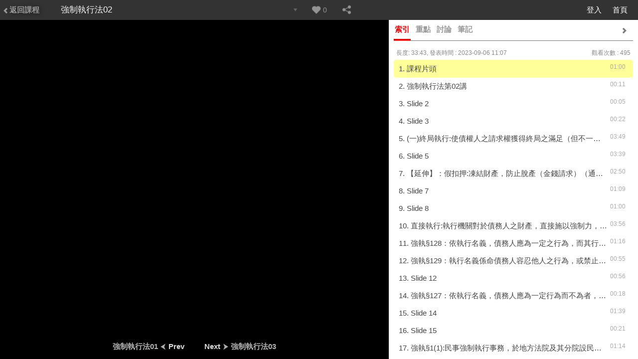

--- FILE ---
content_type: text/html; charset=UTF-8
request_url: https://eeclass.ouk.edu.tw/media/471452
body_size: 134094
content:
<!DOCTYPE html>
<html xmlns="http://www.w3.org/1999/xhtml" xmlns:fb="http://ogp.me/ns/fb#" lang="zh-tw" xml:lang="zh-tw">
<head><meta http-equiv="content-type" content="text/html; charset=utf-8" />
<meta http-equiv="X-UA-Compatible" content="IE=Edge,chrome=1" />
<meta name="msapplication-config" content="none" />
<!--[if lt IE 9]>
<script src="/sys/js/html5shiv.js"></script>
<script src="/sys/js/es5-shim.min.js"></script>
<script src="/sys/js/es5-sham.min.js"></script>
<script src="/sys/js/json2.js"></script>
<![endif]--><meta name="keywords" content="" />
<meta name="description" content="" />
<meta name="twitter:card" content="summary_large_image" />
<meta name="twitter:title" content="強制執行法02 - 112-1試聽課程" />
<meta name="twitter:image" content="https://eeclass.ouk.edu.tw/sysdata/doc/4/432e10477a3b6662/cover.jpg" />
<meta name="twitter:url" content="https://eeclass.ouk.edu.tw/media/471452" />
<meta name="twitter:description" content="強制執行法02 - 112-1試聽課程" />
<meta name="viewport" content="width=1280" />
<meta property="og:title" content="強制執行法02 - 112-1試聽課程" />
<meta property="og:image" content="https://eeclass.ouk.edu.tw/sysdata/doc/4/432e10477a3b6662/cover.jpg" />
<meta property="og:url" content="https://eeclass.ouk.edu.tw/media/471452" />
<meta property="og:description" content="強制執行法02 - 112-1試聽課程" />
<meta property="og:type" content="video" />
<meta property="og:video" content="https://eeclass.ouk.edu.tw/mp4.swf?playtype=fs&amp;url=https://eeclass.ouk.edu.tw/slideshow2.php%3fid=bff7f728dfb411099e4e78e18821f635471452&amp;slide=0&amp;fixctrlpanel=0" />
<meta property="og:video:type" content="application/x-shockwave-flash" />
<meta property="og:video:height" content="" />
<meta property="og:video:width" content="" />
<meta property="og:site_name" content="高雄市立空中大學 數位學習平台" />
<meta property="fb:app_id" content="102440169893388" />
<title>強制執行法02 - 112-1試聽課程 | 高雄市立空中大學 數位學習平台</title>
<link rel='alternate' type="application/json+oembed" title="強制執行法02" href="https://eeclass.ouk.edu.tw/oembed/?url=https%3A%2F%2Feeclass.ouk.edu.tw%2Fmedia%2F471452&format=json" />
<link rel='alternate' type="text/xml+oembed" title="強制執行法02" href="https://eeclass.ouk.edu.tw/oembed/?url=https%3A%2F%2Feeclass.ouk.edu.tw%2Fmedia%2F471452&format=xml" />
<link rel='canonical' href='https://eeclass.ouk.edu.tw/media/471452'>
<link rel="icon" type="image/vnd.microsoft.icon" href="/sysdata/attach/layout.index.zh-tw/9850f3fbf7fc0662f2b707bf5070fca1.png" /><link rel="icon" type="image/png" href="/sysdata/attach/layout.index.zh-tw/9850f3fbf7fc0662f2b707bf5070fca1.png" /><link rel="icon" type="image/gif" href="/sysdata/attach/layout.index.zh-tw/9850f3fbf7fc0662f2b707bf5070fca1.png" /><link rel='apple-touch-icon' href='/sysdata/attach/layout.index.zh-tw/9c995a47f193612f558c8e74daa34f18.png' /><link href="/res/308b/sys/style/bundle.css" type="text/css" rel="stylesheet" />
<link href="/res/308b/sys/style/player.css" type="text/css" rel="stylesheet" />
<link href="/res/308b/sys/style/quiz.css" type="text/css" rel="stylesheet" />
<link href="/res/308b/sys/modules/mod_courseStep/css/mod_courseStep.css" type="text/css" rel="stylesheet" />
<link href="/res/308b/sys/style/editor-reset.css" type="text/css" rel="stylesheet" />
<link href="/res/308b/sys/templates/default/style.css" type="text/css" rel="stylesheet" />
<link href="/res/308b/sysdata/templates/default/site.css?qoFO4y" type="text/css" rel="stylesheet" />
<link href="/res/308b/sys/app/media/css/media.css" type="text/css" rel="stylesheet" />
<link href="/res/308b/sys/app/course/css/course.css" type="text/css" rel="stylesheet" />
<link href="/res/308b/sys/modules/mod_fileUpload/css/mod_fileUpload.css" type="text/css" rel="stylesheet" />
<link href="/res/308b/sys/modules/mod_note/css/mod_note.css" type="text/css" rel="stylesheet" />
<style> .fs-readmore {display:none !important} </style>
<script src='/res/308b/sys/js/build.base.js' type='text/javascript'></script></head><body class='body-media body-media-471452 body-tmpl-media.courseView.collapse body-layout-video.courseView.normalMode' data-page-id='media.471452' data-page-priv=''><div id='fb-root'></div><style>html,body{height:100%;background:#000;overflow:hidden;}</style>
<div id="root-media-course">
	<div id='panel-top' class='clearfix'>
    <div id='action-panel' class='clearfix'></div>
</div>
<div class="clearfix">
	<div id="xboxTop"><div id="xboxTop-front" class="clearfix" role="placeable"></div><div id="xboxTop-inline" class="clearfix"><div class='module app-media app-media-course'><div class="topbar clearfix"><div id='menu' class='userMenu not-login pull-right'><a href='/service/login?next=%2Fmedia%2F471452'>登入</a><a href='/'>首頁</a></div>
	                <div id="player-setting" class="topbar-btn pull-left" style="display:none; cursor:pointer" role="player-setting" title="播放設定">
	                    <div class="dropdown-toggle">
	                        <div class="editCog"></div>
	                    </div>
	                </div>
                <div id="followerHdr" class="topbar-btn pull-left">
                    <div class="dropdown-toggle">
                        <span role="followBox"><span role='follow' follow='1' page='media' id='471452' ajaxAuth='/ajax/sys.pages.media/media.follow/?id=471452&_lock=id&_auth=d718af5b52d9f1e5af0145db8171f2c1' class='focus follow' title='收藏'><span>收藏</span></span></span>
                        <span id="dialog-box-num-471452" class="num">0</span>
                    </div>
                </div><div class='topbar-btn pull-left'>
                    <div class='dropdown-toggle'>
                        <a data-role='media-share'>
                        	<span class='share' title='分享'></span>
                        </a>
                    </div>
                </div></div></div><div class='module app-media app-media-course'><div class='back'>
                        <a style='display: inline-block;' data-role='course-back' data-url='/course/6586/section/lecture'><i class='icon-chevron-left icon-white'></i>返回課程</a>
                      </div></div><div class='module mod_activityList mod_activityList-lectureMenu'><div class="lecture-menu"><div id="" class="dropdown " style="">
	<a class='dropdown-toggle '  data-toggle='dropdown'><span title='強制執行法02'>強制執行法02</span></a>
	<ul class='dropdown-menu '>
		<li><a class='course-name'>112-1試聽課程</a></li><li><a class='chapter'>通識中心-領導學</a></li><li><a href='/media/471405' class='' title='領導學01'><span title='領導學01' class='icon ico-fs'></span>領導學01 </a></li><li><a href='/media/471406' class='' title='領導學02'><span title='領導學02' class='icon ico-fs'></span>領導學02 </a></li><li><a href='/media/471407' class='' title='領導學03'><span title='領導學03' class='icon ico-fs'></span>領導學03 </a></li><li><a href='/media/471408' class='' title='領導學04'><span title='領導學04' class='icon ico-fs'></span>領導學04 </a></li><li><a href='/media/471409' class='' title='領導學05'><span title='領導學05' class='icon ico-fs'></span>領導學05 </a></li><li><a href='/media/471410' class='' title='領導學06'><span title='領導學06' class='icon ico-fs'></span>領導學06 </a></li><li><a class='chapter'>通識中心-社會形象管理</a></li><li><a href='/media/471411' class='' title='社會形象管理01'><span title='社會形象管理01' class='icon ico-fs'></span>社會形象管理01 </a></li><li><a href='/media/471412' class='' title='社會形象管理02'><span title='社會形象管理02' class='icon ico-fs'></span>社會形象管理02 </a></li><li><a href='/media/471413' class='' title='社會形象管理03'><span title='社會形象管理03' class='icon ico-fs'></span>社會形象管理03 </a></li><li><a href='/media/471414' class='' title='社會形象管理04'><span title='社會形象管理04' class='icon ico-fs'></span>社會形象管理04 </a></li><li><a href='/media/471415' class='' title='社會形象管理05'><span title='社會形象管理05' class='icon ico-fs'></span>社會形象管理05 </a></li><li><a href='/media/471416' class='' title='社會形象管理06'><span title='社會形象管理06' class='icon ico-fs'></span>社會形象管理06 </a></li><li><a href='/media/471417' class='' title='社會形象管理07'><span title='社會形象管理07' class='icon ico-fs'></span>社會形象管理07 </a></li><li><a href='/media/471418' class='' title='社會形象管理08'><span title='社會形象管理08' class='icon ico-fs'></span>社會形象管理08 </a></li><li><a href='/media/471419' class='' title='社會形象管理09'><span title='社會形象管理09' class='icon ico-fs'></span>社會形象管理09 </a></li><li><a href='/media/471420' class='' title='社會形象管理10'><span title='社會形象管理10' class='icon ico-fs'></span>社會形象管理10 </a></li><li><a class='chapter'>法律系-憲法</a></li><li><a href='/media/471421' class='' title='憲法01'><span title='憲法01' class='icon ico-fs'></span>憲法01 </a></li><li><a href='/media/471422' class='' title='憲法02'><span title='憲法02' class='icon ico-fs'></span>憲法02 </a></li><li><a href='/media/471423' class='' title='憲法03'><span title='憲法03' class='icon ico-fs'></span>憲法03 </a></li><li><a href='/media/471424' class='' title='憲法04'><span title='憲法04' class='icon ico-fs'></span>憲法04 </a></li><li><a href='/media/471425' class='' title='憲法05'><span title='憲法05' class='icon ico-fs'></span>憲法05 </a></li><li><a href='/media/471426' class='' title='憲法06'><span title='憲法06' class='icon ico-fs'></span>憲法06 </a></li><li><a href='/media/471427' class='' title='憲法07'><span title='憲法07' class='icon ico-fs'></span>憲法07 </a></li><li><a href='/media/471428' class='' title='憲法08'><span title='憲法08' class='icon ico-fs'></span>憲法08 </a></li><li><a href='/media/471429' class='' title='憲法09'><span title='憲法09' class='icon ico-fs'></span>憲法09 </a></li><li><a href='/media/471430' class='' title='憲法10'><span title='憲法10' class='icon ico-fs'></span>憲法10 </a></li><li><a class='chapter'>法律系-租稅行政救濟實務</a></li><li><a href='/media/471431' class='' title='租稅行政救濟實務01'><span title='租稅行政救濟實務01' class='icon ico-fs'></span>租稅行政救濟實務01 </a></li><li><a href='/media/471432' class='' title='租稅行政救濟實務02'><span title='租稅行政救濟實務02' class='icon ico-fs'></span>租稅行政救濟實務02 </a></li><li><a href='/media/471433' class='' title='租稅行政救濟實務03'><span title='租稅行政救濟實務03' class='icon ico-fs'></span>租稅行政救濟實務03 </a></li><li><a href='/media/471434' class='' title='租稅行政救濟實務04'><span title='租稅行政救濟實務04' class='icon ico-fs'></span>租稅行政救濟實務04 </a></li><li><a href='/media/471435' class='' title='租稅行政救濟實務05'><span title='租稅行政救濟實務05' class='icon ico-fs'></span>租稅行政救濟實務05 </a></li><li><a href='/media/471436' class='' title='租稅行政救濟實務06'><span title='租稅行政救濟實務06' class='icon ico-fs'></span>租稅行政救濟實務06 </a></li><li><a href='/media/471437' class='' title='租稅行政救濟實務07'><span title='租稅行政救濟實務07' class='icon ico-fs'></span>租稅行政救濟實務07 </a></li><li><a href='/media/471438' class='' title='租稅行政救濟實務08'><span title='租稅行政救濟實務08' class='icon ico-fs'></span>租稅行政救濟實務08 </a></li><li><a href='/media/471439' class='' title='租稅行政救濟實務09'><span title='租稅行政救濟實務09' class='icon ico-fs'></span>租稅行政救濟實務09 </a></li><li><a href='/media/471440' class='' title='租稅行政救濟實務10'><span title='租稅行政救濟實務10' class='icon ico-fs'></span>租稅行政救濟實務10 </a></li><li><a class='chapter'>法律系-法理學</a></li><li><a href='/media/471441' class='' title='法理學01'><span title='法理學01' class='icon ico-fs'></span>法理學01 </a></li><li><a href='/media/471442' class='' title='法理學02'><span title='法理學02' class='icon ico-fs'></span>法理學02 </a></li><li><a href='/media/471443' class='' title='法理學03'><span title='法理學03' class='icon ico-fs'></span>法理學03 </a></li><li><a href='/media/471444' class='' title='法理學04'><span title='法理學04' class='icon ico-fs'></span>法理學04 </a></li><li><a href='/media/471445' class='' title='法理學05'><span title='法理學05' class='icon ico-fs'></span>法理學05 </a></li><li><a href='/media/471446' class='' title='法理學06'><span title='法理學06' class='icon ico-fs'></span>法理學06 </a></li><li><a href='/media/471447' class='' title='法理學07'><span title='法理學07' class='icon ico-fs'></span>法理學07 </a></li><li><a href='/media/471448' class='' title='法理學08'><span title='法理學08' class='icon ico-fs'></span>法理學08 </a></li><li><a href='/media/471449' class='' title='法理學09'><span title='法理學09' class='icon ico-fs'></span>法理學09 </a></li><li><a href='/media/471450' class='' title='法理學10'><span title='法理學10' class='icon ico-fs'></span>法理學10 </a></li><li><a class='chapter'>法律系-強制執行法</a></li><li><a href='/media/471451' class='' title='強制執行法01'><span title='強制執行法01' class='icon ico-fs'></span>強制執行法01 </a></li><li><a href='/media/471452' class='' title='強制執行法02'><span title='強制執行法02' class='icon ico-fs'></span>強制執行法02 </a></li><li><a href='/media/471453' class='' title='強制執行法03'><span title='強制執行法03' class='icon ico-fs'></span>強制執行法03 </a></li><li><a class='chapter'>法律系-商事法</a></li><li><a href='/media/471454' class='' title='商事法01'><span title='商事法01' class='icon ico-fs'></span>商事法01 </a></li><li><a href='/media/471455' class='' title='商事法02'><span title='商事法02' class='icon ico-fs'></span>商事法02 </a></li><li><a href='/media/471456' class='' title='商事法03'><span title='商事法03' class='icon ico-fs'></span>商事法03 </a></li><li><a href='/media/471457' class='' title='商事法04'><span title='商事法04' class='icon ico-fs'></span>商事法04 </a></li><li><a href='/media/471458' class='' title='商事法05'><span title='商事法05' class='icon ico-fs'></span>商事法05 </a></li><li><a href='/media/471459' class='' title='商事法06'><span title='商事法06' class='icon ico-fs'></span>商事法06 </a></li><li><a href='/media/471460' class='' title='商事法07'><span title='商事法07' class='icon ico-fs'></span>商事法07 </a></li><li><a href='/media/471461' class='' title='商事法08'><span title='商事法08' class='icon ico-fs'></span>商事法08 </a></li><li><a href='/media/471462' class='' title='商事法09'><span title='商事法09' class='icon ico-fs'></span>商事法09 </a></li><li><a href='/media/471463' class='' title='商事法10'><span title='商事法10' class='icon ico-fs'></span>商事法10 </a></li><li><a class='chapter'>法律系-西洋政治哲學與歷史</a></li><li><a href='/media/471464' class='' title='西洋政治哲學與歷史01'><span title='西洋政治哲學與歷史01' class='icon ico-fs'></span>西洋政治哲學與歷史01 </a></li><li><a href='/media/471465' class='' title='西洋政治哲學與歷史02'><span title='西洋政治哲學與歷史02' class='icon ico-fs'></span>西洋政治哲學與歷史02 </a></li><li><a href='/media/471466' class='' title='西洋政治哲學與歷史03'><span title='西洋政治哲學與歷史03' class='icon ico-fs'></span>西洋政治哲學與歷史03 </a></li><li><a href='/media/471467' class='' title='西洋政治哲學與歷史04'><span title='西洋政治哲學與歷史04' class='icon ico-fs'></span>西洋政治哲學與歷史04 </a></li><li><a href='/media/471468' class='' title='西洋政治哲學與歷史05'><span title='西洋政治哲學與歷史05' class='icon ico-fs'></span>西洋政治哲學與歷史05 </a></li><li><a href='/media/471469' class='' title='西洋政治哲學與歷史06'><span title='西洋政治哲學與歷史06' class='icon ico-fs'></span>西洋政治哲學與歷史06 </a></li><li><a href='/media/471470' class='' title='西洋政治哲學與歷史07'><span title='西洋政治哲學與歷史07' class='icon ico-fs'></span>西洋政治哲學與歷史07 </a></li><li><a href='/media/471471' class='' title='西洋政治哲學與歷史08'><span title='西洋政治哲學與歷史08' class='icon ico-fs'></span>西洋政治哲學與歷史08 </a></li><li><a href='/media/471472' class='' title='西洋政治哲學與歷史09'><span title='西洋政治哲學與歷史09' class='icon ico-fs'></span>西洋政治哲學與歷史09 </a></li><li><a href='/media/471473' class='' title='西洋政治哲學與歷史10'><span title='西洋政治哲學與歷史10' class='icon ico-fs'></span>西洋政治哲學與歷史10 </a></li><li><a class='chapter'>大傳系-傳播與網站設計</a></li><li><a href='/media/471474' class='' title='傳播與網站設計01'><span title='傳播與網站設計01' class='icon ico-fs'></span>傳播與網站設計01 </a></li><li><a href='/media/471475' class='' title='傳播與網站設計02'><span title='傳播與網站設計02' class='icon ico-fs'></span>傳播與網站設計02 </a></li><li><a href='/media/471476' class='' title='傳播與網站設計03'><span title='傳播與網站設計03' class='icon ico-fs'></span>傳播與網站設計03 </a></li><li><a href='/media/471477' class='' title='傳播與網站設計04'><span title='傳播與網站設計04' class='icon ico-fs'></span>傳播與網站設計04 </a></li><li><a href='/media/471478' class='' title='傳播與網站設計05'><span title='傳播與網站設計05' class='icon ico-fs'></span>傳播與網站設計05 </a></li><li><a href='/media/471479' class='' title='傳播與網站設計06'><span title='傳播與網站設計06' class='icon ico-fs'></span>傳播與網站設計06 </a></li><li><a class='chapter'>文藝系-文化藝術與社區營造</a></li><li><a href='/media/471480' class='' title='文化藝術與社區發展-第1講'><span title='文化藝術與社區發展-第1講' class='icon ico-fs'></span>文化藝術與社區發展-第1講 </a></li><li><a href='/media/471481' class='' title='文化藝術與社區發展-第2講'><span title='文化藝術與社區發展-第2講' class='icon ico-fs'></span>文化藝術與社區發展-第2講 </a></li><li><a class='chapter'>文藝系-台灣戲劇概論</a></li><li><a href='/media/471482' class='' title='台灣戲劇概論01'><span title='台灣戲劇概論01' class='icon ico-fs'></span>台灣戲劇概論01 </a></li><li><a href='/media/471483' class='' title='台灣戲劇概論02'><span title='台灣戲劇概論02' class='icon ico-fs'></span>台灣戲劇概論02 </a></li><li><a href='/media/471484' class='' title='台灣戲劇概論03'><span title='台灣戲劇概論03' class='icon ico-fs'></span>台灣戲劇概論03 </a></li><li><a href='/media/471485' class='' title='台灣戲劇概論04'><span title='台灣戲劇概論04' class='icon ico-fs'></span>台灣戲劇概論04 </a></li><li><a href='/media/471486' class='' title='台灣戲劇概論05'><span title='台灣戲劇概論05' class='icon ico-fs'></span>台灣戲劇概論05 </a></li><li><a href='/media/471487' class='' title='台灣戲劇概論06'><span title='台灣戲劇概論06' class='icon ico-fs'></span>台灣戲劇概論06 </a></li><li><a href='/media/471488' class='' title='台灣戲劇概論07'><span title='台灣戲劇概論07' class='icon ico-fs'></span>台灣戲劇概論07 </a></li><li><a href='/media/471489' class='' title='台灣戲劇概論08'><span title='台灣戲劇概論08' class='icon ico-fs'></span>台灣戲劇概論08 </a></li><li><a href='/media/471490' class='' title='台灣戲劇概論09'><span title='台灣戲劇概論09' class='icon ico-fs'></span>台灣戲劇概論09 </a></li><li><a href='/media/471491' class='' title='台灣戲劇概論10'><span title='台灣戲劇概論10' class='icon ico-fs'></span>台灣戲劇概論10 </a></li><li><a class='chapter'>工商系-市場調查</a></li><li><a href='/media/471492' class='' title='市場調查第01講次'><span title='市場調查第01講次' class='icon ico-fs'></span>市場調查第01講次 </a></li><li><a href='/media/471493' class='' title='市場調查第02講次'><span title='市場調查第02講次' class='icon ico-fs'></span>市場調查第02講次 </a></li><li><a href='/media/471494' class='' title='市場調查第03講次'><span title='市場調查第03講次' class='icon ico-fs'></span>市場調查第03講次 </a></li><li><a class='chapter'>工商系-創新管理</a></li><li><a href='/media/471495' class='' title='創新管理01'><span title='創新管理01' class='icon ico-fs'></span>創新管理01 </a></li><li><a href='/media/471496' class='' title='創新管理02'><span title='創新管理02' class='icon ico-fs'></span>創新管理02 </a></li><li><a href='/media/471497' class='' title='創新管理03'><span title='創新管理03' class='icon ico-fs'></span>創新管理03 </a></li><li><a href='/media/471498' class='' title='創新管理04'><span title='創新管理04' class='icon ico-fs'></span>創新管理04 </a></li><li><a href='/media/471499' class='' title='創新管理05'><span title='創新管理05' class='icon ico-fs'></span>創新管理05 </a></li><li><a href='/media/471500' class='' title='創新管理06'><span title='創新管理06' class='icon ico-fs'></span>創新管理06 </a></li><li><a href='/media/471501' class='' title='創新管理07'><span title='創新管理07' class='icon ico-fs'></span>創新管理07 </a></li><li><a href='/media/471502' class='' title='創新管理08'><span title='創新管理08' class='icon ico-fs'></span>創新管理08 </a></li><li><a href='/media/471503' class='' title='創新管理09'><span title='創新管理09' class='icon ico-fs'></span>創新管理09 </a></li><li><a href='/media/471504' class='' title='創新管理10'><span title='創新管理10' class='icon ico-fs'></span>創新管理10 </a></li><li><a class='chapter'>工商系-金融機構管理</a></li><li><a href='/media/471505' class='' title='創新管理01'><span title='創新管理01' class='icon ico-fs'></span>創新管理01 </a></li><li><a href='/media/471506' class='' title='創新管理02'><span title='創新管理02' class='icon ico-fs'></span>創新管理02 </a></li><li><a href='/media/471507' class='' title='創新管理03'><span title='創新管理03' class='icon ico-fs'></span>創新管理03 </a></li><li><a href='/media/471508' class='' title='創新管理04'><span title='創新管理04' class='icon ico-fs'></span>創新管理04 </a></li><li><a href='/media/471509' class='' title='創新管理05'><span title='創新管理05' class='icon ico-fs'></span>創新管理05 </a></li><li><a href='/media/471510' class='' title='創新管理06'><span title='創新管理06' class='icon ico-fs'></span>創新管理06 </a></li><li><a href='/media/471511' class='' title='創新管理07'><span title='創新管理07' class='icon ico-fs'></span>創新管理07 </a></li><li><a href='/media/471512' class='' title='創新管理08'><span title='創新管理08' class='icon ico-fs'></span>創新管理08 </a></li><li><a href='/media/471513' class='' title='創新管理09'><span title='創新管理09' class='icon ico-fs'></span>創新管理09 </a></li><li><a href='/media/471514' class='' title='創新管理10'><span title='創新管理10' class='icon ico-fs'></span>創新管理10 </a></li><li><a class='chapter'>科管系-經濟學(一)</a></li><li><a href='/media/471515' class='' title='經濟學(一)01'><span title='經濟學(一)01' class='icon ico-fs'></span>經濟學(一)01 </a></li><li><a href='/media/471516' class='' title='經濟學(一)02'><span title='經濟學(一)02' class='icon ico-fs'></span>經濟學(一)02 </a></li><li><a href='/media/471517' class='' title='經濟學(一)03'><span title='經濟學(一)03' class='icon ico-fs'></span>經濟學(一)03 </a></li><li><a href='/media/471518' class='' title='經濟學(一)04'><span title='經濟學(一)04' class='icon ico-fs'></span>經濟學(一)04 </a></li><li><a href='/media/471519' class='' title='經濟學(一)05'><span title='經濟學(一)05' class='icon ico-fs'></span>經濟學(一)05 </a></li><li><a href='/media/471520' class='' title='經濟學(一)06'><span title='經濟學(一)06' class='icon ico-fs'></span>經濟學(一)06 </a></li><li><a href='/media/471521' class='' title='經濟學(一)07'><span title='經濟學(一)07' class='icon ico-fs'></span>經濟學(一)07 </a></li><li><a href='/media/471522' class='' title='經濟學(一)08'><span title='經濟學(一)08' class='icon ico-fs'></span>經濟學(一)08 </a></li><li><a href='/media/471523' class='' title='經濟學(一)09'><span title='經濟學(一)09' class='icon ico-fs'></span>經濟學(一)09 </a></li><li><a href='/media/471524' class='' title='經濟學(一)10'><span title='經濟學(一)10' class='icon ico-fs'></span>經濟學(一)10 </a></li><li><a class='chapter'>科管系-運算思維與雲端程式設計</a></li><li><a href='/media/471525' class='' title='運算思維與雲端程式設計01'><span title='運算思維與雲端程式設計01' class='icon ico-fs'></span>運算思維與雲端程式設計01 </a></li><li><a href='/media/471526' class='' title='運算思維與雲端程式設計02'><span title='運算思維與雲端程式設計02' class='icon ico-fs'></span>運算思維與雲端程式設計02 </a></li><li><a href='/media/471527' class='' title='運算思維與雲端程式設計03'><span title='運算思維與雲端程式設計03' class='icon ico-fs'></span>運算思維與雲端程式設計03 </a></li><li><a class='chapter'>科管系-科技化服務專論</a></li><li><a href='/media/471528' class='' title='科技化服務專論01'><span title='科技化服務專論01' class='icon ico-fs'></span>科技化服務專論01 </a></li><li><a href='/media/471529' class='' title='科技化服務專論02'><span title='科技化服務專論02' class='icon ico-fs'></span>科技化服務專論02 </a></li><li><a href='/media/471530' class='' title='科技化服務專論03'><span title='科技化服務專論03' class='icon ico-fs'></span>科技化服務專論03 </a></li><li><a href='/media/471531' class='' title='科技化服務專論04'><span title='科技化服務專論04' class='icon ico-fs'></span>科技化服務專論04 </a></li><li><a href='/media/471532' class='' title='科技化服務專論05'><span title='科技化服務專論05' class='icon ico-fs'></span>科技化服務專論05 </a></li><li><a href='/media/471533' class='' title='科技化服務專論06'><span title='科技化服務專論06' class='icon ico-fs'></span>科技化服務專論06 </a></li><li><a href='/media/471534' class='' title='科技化服務專論07'><span title='科技化服務專論07' class='icon ico-fs'></span>科技化服務專論07 </a></li><li><a href='/media/471535' class='' title='科技化服務專論08'><span title='科技化服務專論08' class='icon ico-fs'></span>科技化服務專論08 </a></li><li><a href='/media/471536' class='' title='科技化服務專論09'><span title='科技化服務專論09' class='icon ico-fs'></span>科技化服務專論09 </a></li><li><a href='/media/471537' class='' title='科技化服務專論10'><span title='科技化服務專論10' class='icon ico-fs'></span>科技化服務專論10 </a></li><li><a class='chapter'>科管系-UX使用者體驗設計與數據分析</a></li><li><a href='/media/471538' class='' title='UX第01講'><span title='UX第01講' class='icon ico-fs'></span>UX第01講 </a></li><li><a href='/media/471539' class='' title='UX第02講'><span title='UX第02講' class='icon ico-fs'></span>UX第02講 </a></li><li><a href='/media/471540' class='' title='UX第03講'><span title='UX第03講' class='icon ico-fs'></span>UX第03講 </a></li><li><a href='/media/471541' class='' title='UX第04講'><span title='UX第04講' class='icon ico-fs'></span>UX第04講 </a></li><li><a href='/media/471542' class='' title='UX第05講'><span title='UX第05講' class='icon ico-fs'></span>UX第05講 </a></li><li><a href='/media/471543' class='' title='UX第06講'><span title='UX第06講' class='icon ico-fs'></span>UX第06講 </a></li><li><a href='/media/471544' class='' title='UX第07講'><span title='UX第07講' class='icon ico-fs'></span>UX第07講 </a></li><li><a href='/media/471545' class='' title='UX第08講'><span title='UX第08講' class='icon ico-fs'></span>UX第08講 </a></li><li><a href='/media/471546' class='' title='UX第09講'><span title='UX第09講' class='icon ico-fs'></span>UX第09講 </a></li><li><a href='/media/471547' class='' title='UX第10講'><span title='UX第10講' class='icon ico-fs'></span>UX第10講 </a></li><li><a class='chapter'>科管系-人際關係管理</a></li><li><a href='/media/471548' class='' title='人際關係管理01'><span title='人際關係管理01' class='icon ico-fs'></span>人際關係管理01 </a></li><li><a href='/media/471549' class='' title='人際關係管理02'><span title='人際關係管理02' class='icon ico-fs'></span>人際關係管理02 </a></li><li><a href='/media/471550' class='' title='人際關係管理03'><span title='人際關係管理03' class='icon ico-fs'></span>人際關係管理03 </a></li><li><a href='/media/471551' class='' title='人際關係管理04'><span title='人際關係管理04' class='icon ico-fs'></span>人際關係管理04 </a></li><li><a href='/media/471552' class='' title='人際關係管理05'><span title='人際關係管理05' class='icon ico-fs'></span>人際關係管理05 </a></li><li><a href='/media/471553' class='' title='人際關係管理06'><span title='人際關係管理06' class='icon ico-fs'></span>人際關係管理06 </a></li><li><a href='/media/471554' class='' title='人際關係管理07'><span title='人際關係管理07' class='icon ico-fs'></span>人際關係管理07 </a></li><li><a href='/media/471555' class='' title='人際關係管理08'><span title='人際關係管理08' class='icon ico-fs'></span>人際關係管理08 </a></li><li><a href='/media/471556' class='' title='人際關係管理09'><span title='人際關係管理09' class='icon ico-fs'></span>人際關係管理09 </a></li><li><a href='/media/471557' class='' title='人際關係管理10'><span title='人際關係管理10' class='icon ico-fs'></span>人際關係管理10 </a></li><li><a class='chapter'>外文系-多益英文測驗(二)</a></li><li><a href='/media/471558' class='' title='多益英文測驗(二)01'><span title='多益英文測驗(二)01' class='icon ico-fs'></span>多益英文測驗(二)01 </a></li><li><a href='/media/471559' class='' title='多益英文測驗(二)02'><span title='多益英文測驗(二)02' class='icon ico-fs'></span>多益英文測驗(二)02 </a></li><li><a href='/media/471560' class='' title='多益英文測驗(二)03'><span title='多益英文測驗(二)03' class='icon ico-fs'></span>多益英文測驗(二)03 </a></li><li><a href='/media/471561' class='' title='多益英文測驗(二)04'><span title='多益英文測驗(二)04' class='icon ico-fs'></span>多益英文測驗(二)04 </a></li><li><a href='/media/471562' class='' title='多益英文測驗(二)05'><span title='多益英文測驗(二)05' class='icon ico-fs'></span>多益英文測驗(二)05 </a></li><li><a href='/media/471563' class='' title='多益英文測驗(二)06'><span title='多益英文測驗(二)06' class='icon ico-fs'></span>多益英文測驗(二)06 </a></li><li><a href='/media/471564' class='' title='多益英文測驗(二)07'><span title='多益英文測驗(二)07' class='icon ico-fs'></span>多益英文測驗(二)07 </a></li><li><a href='/media/471565' class='' title='多益英文測驗(二)08'><span title='多益英文測驗(二)08' class='icon ico-fs'></span>多益英文測驗(二)08 </a></li><li><a href='/media/471566' class='' title='多益英文測驗(二)09'><span title='多益英文測驗(二)09' class='icon ico-fs'></span>多益英文測驗(二)09 </a></li><li><a href='/media/471567' class='' title='多益英文測驗(二)10'><span title='多益英文測驗(二)10' class='icon ico-fs'></span>多益英文測驗(二)10 </a></li><li><a class='chapter'>外文系-英文歌詞賞析</a></li><li><a href='/media/471568' class='' title='多益英文測驗(二)01'><span title='多益英文測驗(二)01' class='icon ico-fs'></span>多益英文測驗(二)01 </a></li><li><a href='/media/471569' class='' title='多益英文測驗(二)02'><span title='多益英文測驗(二)02' class='icon ico-fs'></span>多益英文測驗(二)02 </a></li><li><a href='/media/471570' class='' title='多益英文測驗(二)03'><span title='多益英文測驗(二)03' class='icon ico-fs'></span>多益英文測驗(二)03 </a></li><li><a href='/media/471571' class='' title='多益英文測驗(二)04'><span title='多益英文測驗(二)04' class='icon ico-fs'></span>多益英文測驗(二)04 </a></li><li><a href='/media/471572' class='' title='多益英文測驗(二)05'><span title='多益英文測驗(二)05' class='icon ico-fs'></span>多益英文測驗(二)05 </a></li><li><a href='/media/471573' class='' title='多益英文測驗(二)06'><span title='多益英文測驗(二)06' class='icon ico-fs'></span>多益英文測驗(二)06 </a></li><li><a href='/media/471574' class='' title='多益英文測驗(二)07'><span title='多益英文測驗(二)07' class='icon ico-fs'></span>多益英文測驗(二)07 </a></li><li><a href='/media/471575' class='' title='多益英文測驗(二)08'><span title='多益英文測驗(二)08' class='icon ico-fs'></span>多益英文測驗(二)08 </a></li><li><a href='/media/471576' class='' title='多益英文測驗(二)09'><span title='多益英文測驗(二)09' class='icon ico-fs'></span>多益英文測驗(二)09 </a></li><li><a href='/media/471577' class='' title='多益英文測驗(二)10'><span title='多益英文測驗(二)10' class='icon ico-fs'></span>多益英文測驗(二)10 </a></li><li><a class='chapter'>外文系-英美詩歌(一)</a></li><li><a href='/media/471588' class='' title='英美詩歌(一)01'><span title='英美詩歌(一)01' class='icon ico-fs'></span>英美詩歌(一)01 </a></li><li><a href='/media/471589' class='' title='英美詩歌(一)02'><span title='英美詩歌(一)02' class='icon ico-fs'></span>英美詩歌(一)02 </a></li><li><a href='/media/471590' class='' title='英美詩歌(一)03'><span title='英美詩歌(一)03' class='icon ico-fs'></span>英美詩歌(一)03 </a></li><li><a href='/media/471591' class='' title='英美詩歌(一)04'><span title='英美詩歌(一)04' class='icon ico-fs'></span>英美詩歌(一)04 </a></li><li><a href='/media/471592' class='' title='英美詩歌(一)05'><span title='英美詩歌(一)05' class='icon ico-fs'></span>英美詩歌(一)05 </a></li><li><a href='/media/471593' class='' title='英美詩歌(一)06'><span title='英美詩歌(一)06' class='icon ico-fs'></span>英美詩歌(一)06 </a></li><li><a href='/media/471594' class='' title='英美詩歌(一)07'><span title='英美詩歌(一)07' class='icon ico-fs'></span>英美詩歌(一)07 </a></li><li><a href='/media/471595' class='' title='英美詩歌(一)08'><span title='英美詩歌(一)08' class='icon ico-fs'></span>英美詩歌(一)08 </a></li><li><a href='/media/471596' class='' title='英美詩歌(一)09'><span title='英美詩歌(一)09' class='icon ico-fs'></span>英美詩歌(一)09 </a></li><li><a href='/media/471597' class='' title='英美詩歌(一)10'><span title='英美詩歌(一)10' class='icon ico-fs'></span>英美詩歌(一)10 </a></li><li><a class='chapter'>外文系-日語教學法(一)</a></li><li><a href='/media/471599' class='' title='日語教學法(一)01'><span title='日語教學法(一)01' class='icon ico-fs'></span>日語教學法(一)01 </a></li><li><a href='/media/471600' class='' title='日語教學法(一)02'><span title='日語教學法(一)02' class='icon ico-fs'></span>日語教學法(一)02 </a></li><li><a href='/media/471601' class='' title='日語教學法(一)03'><span title='日語教學法(一)03' class='icon ico-fs'></span>日語教學法(一)03 </a></li><li><a href='/media/471602' class='' title='日語教學法(一)04'><span title='日語教學法(一)04' class='icon ico-fs'></span>日語教學法(一)04 </a></li><li><a href='/media/471603' class='' title='日語教學法(一)05'><span title='日語教學法(一)05' class='icon ico-fs'></span>日語教學法(一)05 </a></li><li><a href='/media/471604' class='' title='日語教學法(一)06'><span title='日語教學法(一)06' class='icon ico-fs'></span>日語教學法(一)06 </a></li><li><a href='/media/471605' class='' title='日語教學法(一)07'><span title='日語教學法(一)07' class='icon ico-fs'></span>日語教學法(一)07 </a></li><li><a href='/media/471606' class='' title='日語教學法(一)08'><span title='日語教學法(一)08' class='icon ico-fs'></span>日語教學法(一)08 </a></li><li><a href='/media/471607' class='' title='日語教學法(一)09'><span title='日語教學法(一)09' class='icon ico-fs'></span>日語教學法(一)09 </a></li><li><a href='/media/471608' class='' title='日語教學法(一)10'><span title='日語教學法(一)10' class='icon ico-fs'></span>日語教學法(一)10 </a></li><li><a class='chapter'>外文系-中日翻譯與習作(一)</a></li><li><a href='/media/471609' class='' title='中日翻譯與習作(一)01'><span title='中日翻譯與習作(一)01' class='icon ico-fs'></span>中日翻譯與習作(一)01 </a></li><li><a href='/media/471610' class='' title='中日翻譯與習作(一)02'><span title='中日翻譯與習作(一)02' class='icon ico-fs'></span>中日翻譯與習作(一)02 </a></li><li><a href='/media/471611' class='' title='中日翻譯與習作(一)03'><span title='中日翻譯與習作(一)03' class='icon ico-fs'></span>中日翻譯與習作(一)03 </a></li><li><a href='/media/471612' class='' title='中日翻譯與習作(一)04'><span title='中日翻譯與習作(一)04' class='icon ico-fs'></span>中日翻譯與習作(一)04 </a></li><li><a href='/media/471613' class='' title='中日翻譯與習作(一)05'><span title='中日翻譯與習作(一)05' class='icon ico-fs'></span>中日翻譯與習作(一)05 </a></li><li><a href='/media/471614' class='' title='中日翻譯與習作(一)06'><span title='中日翻譯與習作(一)06' class='icon ico-fs'></span>中日翻譯與習作(一)06 </a></li><li><a href='/media/471615' class='' title='中日翻譯與習作(一)07'><span title='中日翻譯與習作(一)07' class='icon ico-fs'></span>中日翻譯與習作(一)07 </a></li><li><a href='/media/471616' class='' title='中日翻譯與習作(一)08'><span title='中日翻譯與習作(一)08' class='icon ico-fs'></span>中日翻譯與習作(一)08 </a></li><li><a href='/media/471617' class='' title='中日翻譯與習作(一)09'><span title='中日翻譯與習作(一)09' class='icon ico-fs'></span>中日翻譯與習作(一)09 </a></li><li><a href='/media/471618' class='' title='中日翻譯與習作(一)10'><span title='中日翻譯與習作(一)10' class='icon ico-fs'></span>中日翻譯與習作(一)10 </a></li><li><a class='chapter'>通識中心</a></li><li><a href='/media/471976' class='' title='公共管理概論01'><span title='公共管理概論01' class='icon ico-fs'></span>公共管理概論01 </a></li><li><a href='/media/471869' class='' title='公共衛生導論01'><span title='公共衛生導論01' class='icon ico-fs'></span>公共衛生導論01 </a></li><li><a href='/media/471870' class='' title='打狗巡旅01'><span title='打狗巡旅01' class='icon ico-fs'></span>打狗巡旅01 </a></li><li><a href='/media/471871' class='' title='交響樂故事與人生01'><span title='交響樂故事與人生01' class='icon ico-fs'></span>交響樂故事與人生01 </a></li><li><a href='/media/471872' class='' title='城市公共造景藝術概論01'><span title='城市公共造景藝術概論01' class='icon ico-fs'></span>城市公共造景藝術概論01 </a></li><li><a href='/media/471873' class='' title='城市的永續發展目標01'><span title='城市的永續發展目標01' class='icon ico-fs'></span>城市的永續發展目標01 </a></li><li><a href='/media/471874' class='' title='幽默文學01'><span title='幽默文學01' class='icon ico-fs'></span>幽默文學01 </a></li><li><a href='/media/471875' class='' title='敏捷專案管理01'><span title='敏捷專案管理01' class='icon ico-fs'></span>敏捷專案管理01 </a></li><li><a href='/media/471876' class='' title='創意思考01'><span title='創意思考01' class='icon ico-fs'></span>創意思考01 </a></li><li><a href='/media/471877' class='' title='勞工人才發展品質管理系統01'><span title='勞工人才發展品質管理系統01' class='icon ico-fs'></span>勞工人才發展品質管理系統01 </a></li><li><a href='/media/471878' class='' title='當代社會議題分析01'><span title='當代社會議題分析01' class='icon ico-fs'></span>當代社會議題分析01 </a></li><li><a href='/media/471879' class='' title='綠色環保新生活01'><span title='綠色環保新生活01' class='icon ico-fs'></span>綠色環保新生活01 </a></li><li><a href='/media/471880' class='' title='衝突管理01'><span title='衝突管理01' class='icon ico-fs'></span>衝突管理01 </a></li><li><a href='/media/471881' class='' title='親子性教育科普學01'><span title='親子性教育科普學01' class='icon ico-fs'></span>親子性教育科普學01 </a></li><li><a href='/media/471882' class='' title='邂逅女性主義01'><span title='邂逅女性主義01' class='icon ico-fs'></span>邂逅女性主義01 </a></li><li><a class='chapter'>法律系</a></li><li><a href='/media/471883' class='' title='土地法專題01'><span title='土地法專題01' class='icon ico-fs'></span>土地法專題01 </a></li><li><a href='/media/471884' class='' title='公共政策01'><span title='公共政策01' class='icon ico-fs'></span>公共政策01 </a></li><li><a href='/media/471885' class='' title='民事訴訟法01'><span title='民事訴訟法01' class='icon ico-fs'></span>民事訴訟法01 </a></li><li><a href='/media/471886' class='' title='民法債編各論(一)01'><span title='民法債編各論(一)01' class='icon ico-fs'></span>民法債編各論(一)01 </a></li><li><a href='/media/471887' class='' title='刑法分則01'><span title='刑法分則01' class='icon ico-fs'></span>刑法分則01 </a></li><li><a href='/media/471888' class='' title='行政救濟法01'><span title='行政救濟法01' class='icon ico-fs'></span>行政救濟法01 </a></li><li><a href='/media/471889' class='' title='法學方法論01'><span title='法學方法論01' class='icon ico-fs'></span>法學方法論01 </a></li><li><a href='/media/471890' class='' title='社會秩序維護法01'><span title='社會秩序維護法01' class='icon ico-fs'></span>社會秩序維護法01 </a></li><li><a href='/media/471891' class='' title='社會學01'><span title='社會學01' class='icon ico-fs'></span>社會學01 </a></li><li><a href='/media/471892' class='' title='保險法01'><span title='保險法01' class='icon ico-fs'></span>保險法01 </a></li><li><a href='/media/471893' class='' title='氣候變遷因應法與碳處理01'><span title='氣候變遷因應法與碳處理01' class='icon ico-fs'></span>氣候變遷因應法與碳處理01 </a></li><li><a href='/media/471894' class='' title='票據法01'><span title='票據法01' class='icon ico-fs'></span>票據法01 </a></li><li><a href='/media/471895' class='' title='第1講ー刑事訴訟實務_課程要求、課程介紹、盤查案例介紹'><span title='第1講ー刑事訴訟實務_課程要求、課程介紹、盤查案例介紹' class='icon ico-mp4'></span>第1講ー刑事訴訟實務_課程要求、課程介紹、盤查案例介紹 </a></li><li><a class='chapter'>大傳系</a></li><li><a href='/media/471896' class='' title='自信的溝通技巧01'><span title='自信的溝通技巧01' class='icon ico-fs'></span>自信的溝通技巧01 </a></li><li><a href='/media/471897' class='' title='自媒體生態與媒體平台01'><span title='自媒體生態與媒體平台01' class='icon ico-fs'></span>自媒體生態與媒體平台01 </a></li><li><a href='/media/471898' class='' title='性別與影像01'><span title='性別與影像01' class='icon ico-fs'></span>性別與影像01 </a></li><li><a href='/media/471899' class='' title='傳播寫作01'><span title='傳播寫作01' class='icon ico-fs'></span>傳播寫作01 </a></li><li><a class='chapter'>工商系</a></li><li><a href='/media/471900' class='' title='企業危機管理01'><span title='企業危機管理01' class='icon ico-fs'></span>企業危機管理01 </a></li><li><a href='/media/471901' class='' title='物流管理01'><span title='物流管理01' class='icon ico-fs'></span>物流管理01 </a></li><li><a href='/media/471902' class='' title='物聯網管理與應用01'><span title='物聯網管理與應用01' class='icon ico-fs'></span>物聯網管理與應用01 </a></li><li><a href='/media/471903' class='' title='貨幣銀行學01'><span title='貨幣銀行學01' class='icon ico-fs'></span>貨幣銀行學01 </a></li><li><a href='/media/471904' class='' title='經濟學(一)01'><span title='經濟學(一)01' class='icon ico-fs'></span>經濟學(一)01 </a></li><li><a href='/media/471905' class='' title='電子商務導論01'><span title='電子商務導論01' class='icon ico-fs'></span>電子商務導論01 </a></li><li><a href='/media/471906' class='' title='管理學(一)第01講次'><span title='管理學(一)第01講次' class='icon ico-fs'></span>管理學(一)第01講次 </a></li><li><a href='/media/471907' class='' title='網路創業實務01'><span title='網路創業實務01' class='icon ico-fs'></span>網路創業實務01 </a></li><li><a href='/media/471908' class='' title='觀光與餐旅行銷第01講次'><span title='觀光與餐旅行銷第01講次' class='icon ico-fs'></span>觀光與餐旅行銷第01講次 </a></li><li><a class='chapter'>文藝系</a></li><li><a href='/media/471909' class='' title='台灣文化史01'><span title='台灣文化史01' class='icon ico-fs'></span>台灣文化史01 </a></li><li><a href='/media/471977' class='' title='民族器樂與賞析01'><span title='民族器樂與賞析01' class='icon ico-fs'></span>民族器樂與賞析01 </a></li><li><a href='/media/471910' class='' title='音樂與文學01'><span title='音樂與文學01' class='icon ico-fs'></span>音樂與文學01 </a></li><li><a href='/media/471911' class='' title='戲劇、電影與文化01'><span title='戲劇、電影與文化01' class='icon ico-fs'></span>戲劇、電影與文化01 </a></li><li><a class='chapter'>科管系</a></li><li><a href='/media/471912' class='' title='ESG永續發展01'><span title='ESG永續發展01' class='icon ico-fs'></span>ESG永續發展01 </a></li><li><a href='/media/471913' class='' title='人員與組織激勵01'><span title='人員與組織激勵01' class='icon ico-fs'></span>人員與組織激勵01 </a></li><li><a href='/media/471914' class='' title='城市治水防災科技與政策01'><span title='城市治水防災科技與政策01' class='icon ico-fs'></span>城市治水防災科技與政策01 </a></li><li><a href='/media/471915' class='' title='國際企業與科技分析01'><span title='國際企業與科技分析01' class='icon ico-fs'></span>國際企業與科技分析01 </a></li><li><a href='/media/471916' class='' title='基礎科技英文01'><span title='基礎科技英文01' class='icon ico-fs'></span>基礎科技英文01 </a></li><li><a href='/media/471917' class='' title='智慧科技與流程管理01'><span title='智慧科技與流程管理01' class='icon ico-fs'></span>智慧科技與流程管理01 </a></li><li><a href='/media/471918' class='' title='資料擷取與視覺化01'><span title='資料擷取與視覺化01' class='icon ico-fs'></span>資料擷取與視覺化01 </a></li><li><a href='/media/471919' class='' title='管理心理學01 課程介紹'><span title='管理心理學01 課程介紹' class='icon ico-fs'></span>管理心理學01 課程介紹 </a></li><li><a href='/media/471920' class='' title='談判技巧01'><span title='談判技巧01' class='icon ico-fs'></span>談判技巧01 </a></li><li><a class='chapter'>外文系</a></li><li><a href='/media/471921' class='' title='中日翻譯與習作(二)01'><span title='中日翻譯與習作(二)01' class='icon ico-fs'></span>中日翻譯與習作(二)01 </a></li><li><a href='/media/471922' class='' title='日文能力檢定1級(二)01'><span title='日文能力檢定1級(二)01' class='icon ico-fs'></span>日文能力檢定1級(二)01 </a></li><li><a href='/media/471923' class='' title='日本文學史(二)01'><span title='日本文學史(二)01' class='icon ico-fs'></span>日本文學史(二)01 </a></li><li><a href='/media/471924' class='' title='日本物流制度(一)01'><span title='日本物流制度(一)01' class='icon ico-fs'></span>日本物流制度(一)01 </a></li><li><a href='/media/471925' class='' title='日本現代文學賞析01'><span title='日本現代文學賞析01' class='icon ico-fs'></span>日本現代文學賞析01 </a></li><li><a href='/media/471926' class='' title='日語語言學(二)01'><span title='日語語言學(二)01' class='icon ico-fs'></span>日語語言學(二)01 </a></li><li><a href='/media/471927' class='' title='多益英文測驗(三)01'><span title='多益英文測驗(三)01' class='icon ico-fs'></span>多益英文測驗(三)01 </a></li><li><a href='/media/471928' class='' title='西洋文學典故01'><span title='西洋文學典故01' class='icon ico-fs'></span>西洋文學典故01 </a></li><li><a href='/media/471929' class='' title='英文繪本閱讀01'><span title='英文繪本閱讀01' class='icon ico-fs'></span>英文繪本閱讀01 </a></li><li><a href='/media/471930' class='' title='英美詩歌(二)01'><span title='英美詩歌(二)01' class='icon ico-fs'></span>英美詩歌(二)01 </a></li><li><a href='/media/471931' class='' title='英語簡介台灣01'><span title='英語簡介台灣01' class='icon ico-fs'></span>英語簡介台灣01 </a></li><li><a href='/media/471932' class='' title='英語聽講實習(二)01'><span title='英語聽講實習(二)01' class='icon ico-fs'></span>英語聽講實習(二)01 </a></li><li><a href='/media/471933' class='' title='基礎日語(二)01'><span title='基礎日語(二)01' class='icon ico-fs'></span>基礎日語(二)01 </a></li><li><a class='chapter'>健管系</a></li><li><a href='/media/471934' class='' title='人際溝通技巧01'><span title='人際溝通技巧01' class='icon ico-fs'></span>人際溝通技巧01 </a></li><li><a href='/media/471935' class='' title='公共衛生學01'><span title='公共衛生學01' class='icon ico-fs'></span>公共衛生學01 </a></li><li><a href='/media/471936' class='' title='休閒旅遊與健康01'><span title='休閒旅遊與健康01' class='icon ico-fs'></span>休閒旅遊與健康01 </a></li><li><a href='/media/471937' class='' title='法律與生活01'><span title='法律與生活01' class='icon ico-fs'></span>法律與生活01 </a></li><li><a href='/media/471938' class='' title='社會工作概論01'><span title='社會工作概論01' class='icon ico-fs'></span>社會工作概論01 </a></li><li><a href='/media/471939' class='' title='社會福利機構組織01'><span title='社會福利機構組織01' class='icon ico-fs'></span>社會福利機構組織01 </a></li><li><a href='/media/471940' class='' title='健康促進01'><span title='健康促進01' class='icon ico-fs'></span>健康促進01 </a></li><li><a href='/media/471941' class='' title='健康管理概論01'><span title='健康管理概論01' class='icon ico-fs'></span>健康管理概論01 </a></li><li><a href='/media/471942' class='' title='健康管理與行銷學01'><span title='健康管理與行銷學01' class='icon ico-fs'></span>健康管理與行銷學01 </a></li><li><a href='/media/471943' class='' title='營養學01'><span title='營養學01' class='icon ico-fs'></span>營養學01 </a></li>
	</ul>
</div></div></div></div><div id="xboxTop-rear" class="clearfix" role="placeable"></div></div>
	<div id="mboxTop"><div id="mboxTop-rear" role="placeable"></div></div>
</div>

<div id="xboxBanner">
	<div id="xboxBanner-rear" role="placeable"></div></div>
<div id='panel-bottom' class='clearfix'>
</div>
 
	<div id="sidebar" class="clearfix">
		<div id="mbox-ad-top"><div id="mbox-ad-top-rear" role="placeable"></div></div>
<div id="mbox"><div id="mbox-front" class="clearfix" role="placeable"></div><div id="mbox-inline" class="clearfix"><div class='module mod_tabs mod_tabs-show'><ul class='tabs video-tabs clearfix'><li rel='video-tabs-index' id='tab-index' class='item  active'>
							<a href='javascript:void(0)'>索引</a>
						</li><li rel='video-tabs-step' id='tab-step' class='item  '>
							<a href='javascript:void(0)'>重點</a>
						</li><li rel='video-tabs-discuss' id='tab-discuss' class='item  '>
							<a href='javascript:void(0)'>討論</a>
						</li><li rel='video-tabs-note' id='tab-note' class='item  '>
							<a href='javascript:void(0)'>筆記</a>
						</li></ul><div id='video-tabs-index' rel='tab-index' class='tab-container active' role='video-tabs'><div class='module '><div class='default-margin block clearfix '>
	<div class="clearfix"></div>

	

	<div class="body"><div class="clearfix">
                    <div class="hint pull-left">長度: 33:43, 發表時間 : 2023-09-06 11:07</div>
                    <div class="hint pull-right">觀看次數 : 495</div>
                </div></div>

	<div class="footer">
			</div>
</div> 
</div><div class='module '></div><div class='module mod_practice'></div><div class='module '><div id='indexContainer'>
                <div id='indexBox' class='indexBox edit'>
                    <ul><li class='idx  curr' role='idx' idxID='3893483' sn='0' title='課程片頭'>
                                    <div class='duration' title='開始於：00:00'>01:00</div>1. 課程片頭
                                </li><li class='idx  ' role='idx' idxID='3893484' sn='1' title='強制執行法第02講'>
                                    <div class='duration' title='開始於：01:00'>00:11</div>2. 強制執行法第02講
                                </li><li class='idx  ' role='idx' idxID='3893485' sn='2' title='Slide 2'>
                                    <div class='duration' title='開始於：01:11'>00:05</div>3. Slide 2
                                </li><li class='idx  ' role='idx' idxID='3893486' sn='3' title='Slide 3'>
                                    <div class='duration' title='開始於：01:17'>00:22</div>4. Slide 3
                                </li><li class='idx  ' role='idx' idxID='3893487' sn='4' title='(一)終局執行:使債權人之請求權獲得終局之滿足（但不一定會真的滿足）(不用提供擔保金)。保全執行:僅使債權人之請求權獲得確保，不能進一步立即獲得終局之滿足（例如：假扣押）(要提供擔保金)。'>
                                    <div class='duration' title='開始於：01:39'>03:49</div>5. (一)終局執行:使債權人之請求權獲得終局之滿足（但不一定會真的滿足）(不用提供擔保金)。保全執行:僅使債權人之請求權獲得確保，不能進一步立即獲得終局之滿足（例如：假扣押）(要提供擔保金)。
                                </li><li class='idx  ' role='idx' idxID='3893488' sn='5' title='Slide 5'>
                                    <div class='duration' title='開始於：05:29'>03:39</div>6. Slide 5
                                </li><li class='idx  ' role='idx' idxID='3893489' sn='6' title='【延伸】：假扣押:凍結財產，防止脫產（金錢請求）（通常要提供擔保金）。假處分:定暫時狀態（非金錢請求）（通常要提供擔保金）。假執行:是真的執行（判決未確定就准予落實權利）（通常要提供擔保金，不一定）。強制執行:判決確定後，落實權利（不必再提供擔保金）。'>
                                    <div class='duration' title='開始於：09:08'>02:50</div>7. 【延伸】：假扣押:凍結財產，防止脫產（金錢請求）（通常要提供擔保金）。假處分:定暫時狀態（非金錢請求）（通常要提供擔保金）。假執行:是真的執行（判決未確定就准予落實權利）（通常要提供擔保金，不一定）。強制執行:判決確定後，落實權利（不必再提供擔保金）。
                                </li><li class='idx  ' role='idx' idxID='3893490' sn='7' title='Slide 7'>
                                    <div class='duration' title='開始於：11:58'>01:09</div>8. Slide 7
                                </li><li class='idx  ' role='idx' idxID='3893491' sn='8' title='Slide 8'>
                                    <div class='duration' title='開始於：13:08'>01:00</div>9. Slide 8
                                </li><li class='idx  ' role='idx' idxID='3893492' sn='9' title='直接執行:執行機關對於債務人之財產，直接施以強制力，以實現債權。例如：查封拍賣債務人之財產。間接執行:執行機關以管收、課以怠金等不利於債務人之方法，促使債務人履行債務（不能由他人代為履行）（§128、§129）。例如：債務人應容忍債權人通行,不得妨礙。'>
                                    <div class='duration' title='開始於：14:08'>03:56</div>10. 直接執行:執行機關對於債務人之財產，直接施以強制力，以實現債權。例如：查封拍賣債務人之財產。間接執行:執行機關以管收、課以怠金等不利於債務人之方法，促使債務人履行債務（不能由他人代為履行）（§128、§129）。例如：債務人應容忍債權人通行,不得妨礙。
                                </li><li class='idx  ' role='idx' idxID='3893493' sn='10' title='強執§128：依執行名義，債務人應為一定之行為，而其行為非他人所能代履行者，債務人不為履行時，執行法院得定債務人履行之期間。債務人不履行時，得處新臺幣三萬元以上三十萬元以下之怠金。其續經定期履行而仍不履行者，得再處怠金或管收之。前項規定，於夫妻同居之判決不適用之。執行名義，係命債務人交出子女或被誘人者，除適用第一項規定外，得用直接強制方式，將該子女或被誘人取交債權人。'>
                                    <div class='duration' title='開始於：18:05'>01:16</div>11. 強執§128：依執行名義，債務人應為一定之行為，而其行為非他人所能代履行者，債務人不為履行時，執行法院得定債務人履行之期間。債務人不履行時，得處新臺幣三萬元以上三十萬元以下之怠金。其續經定期履行而仍不履行者，得再處怠金或管收之。前項規定，於夫妻同居之判決不適用之。執行名義，係命債務人交出子女或被誘人者，除適用第一項規定外，得用直接強制方式，將該子女或被誘人取交債權人。
                                </li><li class='idx  ' role='idx' idxID='3893494' sn='11' title='強執§129：執行名義係命債務人容忍他人之行為，或禁止債務人為一定之行為者，債務人不履行時，執行法院得處新臺幣三萬元以上三十萬元以下之怠金。其仍不履行時，得再處怠金或管收之。前項情形，於必要時，並得因債權人之聲請，以債務人之費用，除去其行為之結果。依前項規定執行後，債務人復行違反時，執行法院得依聲請再為執行。前項再為執行，應徵執行費。'>
                                    <div class='duration' title='開始於：19:22'>00:55</div>12. 強執§129：執行名義係命債務人容忍他人之行為，或禁止債務人為一定之行為者，債務人不履行時，執行法院得處新臺幣三萬元以上三十萬元以下之怠金。其仍不履行時，得再處怠金或管收之。前項情形，於必要時，並得因債權人之聲請，以債務人之費用，除去其行為之結果。依前項規定執行後，債務人復行違反時，執行法院得依聲請再為執行。前項再為執行，應徵執行費。
                                </li><li class='idx  ' role='idx' idxID='3893495' sn='12' title='Slide 12'>
                                    <div class='duration' title='開始於：20:18'>00:56</div>13. Slide 12
                                </li><li class='idx  ' role='idx' idxID='3893496' sn='13' title='強執§127：依執行名義，債務人應為一定行為而不為者，執行法院得以債務人之費用，命第三人代為履行。前項費用，由執行法院酌定數額，命債務人預行支付或命債權人代為預納，必要時，並得命鑑定人鑑定其數額。'>
                                    <div class='duration' title='開始於：21:14'>00:18</div>14. 強執§127：依執行名義，債務人應為一定行為而不為者，執行法院得以債務人之費用，命第三人代為履行。前項費用，由執行法院酌定數額，命債務人預行支付或命債權人代為預納，必要時，並得命鑑定人鑑定其數額。
                                </li><li class='idx  ' role='idx' idxID='3893497' sn='14' title='Slide 14'>
                                    <div class='duration' title='開始於：21:33'>01:39</div>15. Slide 14
                                </li><li class='idx  ' role='idx' idxID='3893498' sn='15' title='Slide 15'>
                                    <div class='duration' title='開始於：23:12'>00:21</div>16. Slide 15
                                </li><li class='idx  ' role='idx' idxID='3893499' sn='16' title='強執§1(1):民事強制執行事務，於地方法院及其分院設民事執行處辦理之。【比較】：法務部行政執行署:公法債權'>
                                    <div class='duration' title='開始於：23:34'>01:14</div>17. 強執§1(1):民事強制執行事務，於地方法院及其分院設民事執行處辦理之。【比較】：法務部行政執行署:公法債權
                                </li><li class='idx  ' role='idx' idxID='3893500' sn='17' title='Slide 17'>
                                    <div class='duration' title='開始於：24:48'>00:18</div>18. Slide 17
                                </li><li class='idx  ' role='idx' idxID='3893501' sn='18' title='Slide 18'>
                                    <div class='duration' title='開始於：25:06'>01:09</div>19. Slide 18
                                </li><li class='idx  ' role='idx' idxID='3893502' sn='19' title='強執§3之1:執行人員於執行職務時，遇有抗拒者，得用強制力實施之。但不得逾必要之程度。實施強制執行時，為防止抗拒或遇有其他必要之情形者，得請警察或有關機關協助。前項情形，警察或有關機關有協助之義務。'>
                                    <div class='duration' title='開始於：26:16'>01:41</div>20. 強執§3之1:執行人員於執行職務時，遇有抗拒者，得用強制力實施之。但不得逾必要之程度。實施強制執行時，為防止抗拒或遇有其他必要之情形者，得請警察或有關機關協助。前項情形，警察或有關機關有協助之義務。
                                </li><li class='idx  ' role='idx' idxID='3893503' sn='20' title='輔助機關,至少包括：1.登記機關：(1)地政機關:不動產（辦理查封登記、測量範圍位置）。(2)經濟部:礦業權。(3)漁業主管機關:漁業權、汰建權。'>
                                    <div class='duration' title='開始於：27:57'>01:33</div>21. 輔助機關,至少包括：1.登記機關：(1)地政機關:不動產（辦理查封登記、測量範圍位置）。(2)經濟部:礦業權。(3)漁業主管機關:漁業權、汰建權。
                                </li><li class='idx  ' role='idx' idxID='3893504' sn='21' title='Slide 21'>
                                    <div class='duration' title='開始於：29:31'>00:25</div>22. Slide 21
                                </li><li class='idx  ' role='idx' idxID='3893505' sn='22' title='Slide 22'>
                                    <div class='duration' title='開始於：29:56'>00:23</div>23. Slide 22
                                </li><li class='idx  ' role='idx' idxID='3893506' sn='23' title='Slide 23'>
                                    <div class='duration' title='開始於：30:19'>00:06</div>24. Slide 23
                                </li><li class='idx  ' role='idx' idxID='3893507' sn='24' title='Slide 24'>
                                    <div class='duration' title='開始於：30:26'>00:11</div>25. Slide 24
                                </li><li class='idx  ' role='idx' idxID='3893508' sn='25' title='Slide 25'>
                                    <div class='duration' title='開始於：30:37'>00:25</div>26. Slide 25
                                </li><li class='idx  ' role='idx' idxID='3893509' sn='26' title='(二)得準用：例如:管轄、法院職員之迴避、當事人能力、訴訟救助、期日、期間、送達、抗告。(三)不準用(因為已有特別規定或性質不同)：例如:訴訟程序之停止、輔助參加、訴訟告知、主參加、訴訟上和解、訴訟標的之捨棄、認諾。'>
                                    <div class='duration' title='開始於：31:03'>00:51</div>27. (二)得準用：例如:管轄、法院職員之迴避、當事人能力、訴訟救助、期日、期間、送達、抗告。(三)不準用(因為已有特別規定或性質不同)：例如:訴訟程序之停止、輔助參加、訴訟告知、主參加、訴訟上和解、訴訟標的之捨棄、認諾。
                                </li><li class='idx  ' role='idx' idxID='3893510' sn='27' title='Slide 27'>
                                    <div class='duration' title='開始於：31:55'>00:47</div>28. Slide 27
                                </li><li class='idx  ' role='idx' idxID='3893511' sn='28' title='課程片尾'>
                                    <div class='duration' title='開始於：32:43'>00:59</div>29. 課程片尾
                                </li></ul>
                </div></div></div><div class='module mod_fileUpload'><div class='default-margin block clearfix '>
	<div class="clearfix"></div>

			<div class='header '>
							<div class="header-text clearfix">
					
					<div class='title ' >
						附件											</div>
				</div>
					</div>
	

	<div class="body"><div class='placeholder clearfix'></div></div>

	<div class="footer">
			</div>
</div> 
</div></div><div id='video-tabs-step' rel='tab-step' class='tab-container ' role='video-tabs'><div class='module '><div class='default-margin block clearfix '>
	<div class="clearfix"></div>

	

	<div class="body"><div class="clearfix">
                    <div class="hint pull-left">長度: 33:43, 發表時間 : 2023-09-06 11:07</div>
                    <div class="hint pull-right">觀看次數 : 495</div>
                </div></div>

	<div class="footer">
			</div>
</div> 
</div><div class='module '></div><div class='module mod_practice'></div><div class='module '><div class='horizontal-margin block clearfix '>
	<div class="clearfix"></div>

	

	<div class="body"><div style='margin-bottom: -20px;' ><div id='media-intro' class='intro'></div></div></div>

	<div class="footer">
			</div>
</div> 
</div><div class='module mod_fileUpload'><div class='default-margin block clearfix '>
	<div class="clearfix"></div>

			<div class='header '>
							<div class="header-text clearfix">
					
					<div class='title ' >
						附件											</div>
				</div>
					</div>
	

	<div class="body"><div class='placeholder clearfix'></div></div>

	<div class="footer">
			</div>
</div> 
</div><div class='module mod_courseStep'><div class='default-margin block clearfix '>
	<div class="clearfix"></div>

	

	<div class="body"><div id='step' class='step '></div></div>

	<div class="footer">
			</div>
</div> 
</div><div class='module mod_remark'></div></div><div id='video-tabs-discuss' rel='tab-discuss' class='tab-container ' role='video-tabs'><div class='module mod_comment'><div id='commentBox' class='seekable '><div class='default-margin block clearfix '>
	<div class="clearfix"></div>

	

	<div class="body">
				<a id='comment'></a>
				
			<div class='alert alert-warning'>
				
				<span class='title'></span>
				<span class='body'>討論功能僅開放給課程成員，請先加入課程</span>
			</div>
				
				<div role='postList' class='postList' parentId='-1'>
					<div class='list unstyled  clearfix'></div>
				</div></div>

	<div class="footer">
			</div>
</div> 
</div></div></div><div id='video-tabs-note' rel='tab-note' class='tab-container ' role='video-tabs'><div class='module mod_note'>
			<div class='alert alert-warning'>
				
				<span class='title'></span>
				<span class='body'>筆記功能僅開放給課程成員，請先加入課程</span>
			</div></div></div></div></div><div id="mbox-rear" class="clearfix" role="placeable"></div></div>
<div id="mbox2"><div id="mbox2-rear" role="placeable"></div></div>
<div id="mbox-ad-bottom"><div id="mbox-ad-bottom-rear" role="placeable"></div></div> 
	</div>
	<div id="content" class="clearfix">
		<div id="xbox-ad-top"><div id="xbox-ad-top-rear" role="placeable"></div></div>

<div class="clearfix">
	<div id="xboxL2"><div id="xboxL2-front" class="clearfix" role="placeable"></div><div id="xboxL2-inline" class="clearfix"><div class='module app-media app-media-course'><div class="drawer" data-role="drawer"><i class="icon-"></i></div></div></div><div id="xboxL2-rear" class="clearfix" role="placeable"></div></div>
	<div id="xboxR2"><div id="xboxR2-rear" role="placeable"></div></div>
</div>

<div id="xbox"><div id="xbox-front" class="clearfix" role="placeable"></div><div id="xbox-inline" class="clearfix"><div class='module app-media app-media-course'>                    <div id="videoBox" data-sidebar-width="500" data-resolution-index="0" data-current-index="0" data-resolution-list="720x540,1440x1080,1280x960" data-playtype="fs">
                        <div id="mediaBox"><div id='fsPlayer'></div></div>
                    </div></div><div class='module mod_exam mod_exam-quiz'></div></div><div id="xbox-rear" class="clearfix" role="placeable"></div></div>

<div class="clearfix">
	<div id="xboxL"><div id="xboxL-front" class="clearfix" role="placeable"></div><div id="xboxL-inline" class="clearfix"><div class='module mod_activityList mod_activityList-lectureSwitcher'><div class="clearfix switcher">                <div class="prev item clearfix">

                    <a href="/media/471451" title="強制執行法01" >
                        <span class="text">Prev</span>
                        <div class='title'>強制執行法01</div>
                    </a>
                </div>                <div class="next item clearfix">
                    <a href="/media/471453" title="強制執行法03" >
                        <span class="text">Next</span>
                        <div class='title'>強制執行法03</div>
                    </a>
                </div></div></div></div><div id="xboxL-rear" class="clearfix" role="placeable"></div></div>
	<div id="xboxR"><div id="xboxR-rear" role="placeable"></div></div>
</div>

<div id="xbox2"><div id="xbox2-rear" role="placeable"></div></div>

<div id="xbox-ad-bottom"><div id="xbox-ad-bottom-rear" role="placeable"></div></div> 
	</div>
</div> 
<script>
    'use strict';
    var profile = {"id":0,"account":""};
</script><script>
    'use strict';

    function _T(key, replace) {
        var l = {"confirm-btn-yes":"\u78ba\u5b9a","confirm-btn-no":"\u5426","confirm-btn-cancel":"\u53d6\u6d88","player-playback":"\u901f\u5ea6","player-normal":"\u6b63\u5e38","player-resolution":"\u756b\u8cea","player-fullscreen":"\u5168\u87a2\u5e55","player-volume":"\u97f3\u91cf","player-noneSupport":"\u60a8\u7684\u700f\u89bd\u5668\u4e0d\u652f\u63f4\u6a19\u6e96 MP4 \u5f71\u7247\u64ad\u653e\uff0c\u56e0\u6b64\u7121\u6cd5\u6b63\u78ba\u64ad\u653e\u6559\u6750 (#400)","player-noVideo":"\u5f71\u7247\u8f49\u6a94\u5931\u6557 (#501)","player-paramError":"\u64ad\u653e\u53c3\u6578\u932f\u8aa4 (#500)","player-noneSupport-solution":"\r\n<div>\u60a8\u53ef\u4ee5\u5617\u8a66\uff1a<\/div>\r\n<ol>\r\n    <li>\u4f7f\u7528\u652f\u63f4 HTML5 \u8207 MP4 \u7de8\u78bc\u7684\u700f\u89bd\u5668\uff0c\u4f8b\u5982 Chrome\u3001Mozilla Firefox \u6216 IE9+<\/li>\r\n    <li>\u5b89\u88dd <a target='_blank' href='https:\/\/get.adobe.com\/flashplayer\/'>Flash Player<\/a><\/li>\r\n<\/ol>","player-embed-seekFailed":"\u8acb\u5148\u64ad\u653e\u5f71\u7247","player-waitConvert":"\u5f71\u7247\u5c1a\u672a\u8f49\u6a94\u5b8c\u6210 (#502)","player-noConvertComplete":"\u5176\u4ed6\u683c\u5f0f\u8f49\u6a94\u4e2d","player-notFoundPs":"\u6559\u6750\u4f86\u6e90\u5df2\u522a\u9664 (#404)","oembed-noPriv":"\u5a92\u9ad4\u4e0d\u958b\u653e\u5d4c\u5165","share":"\u5206\u4eab","form-uploading":"\u8655\u7406\u4e2d\uff0c\u8acb\u7a0d\u5019 \u2026"};
        var str = l[key] || key;
        return typeof replace === 'object' ? strtr(str, replace) : str;

        function strtr(str, replace) {
            for (var o in replace) {
                if (replace.hasOwnProperty(o)) {
                    while(str.indexOf(o) >= 0) {
                        str = str.replace(o, replace[o]);
                    }
                }
            }
            return str;
        }
    }
</script><script>
    'use strict';
    var mobileUrl = "\/mobile\/media\/471452";

    if (window.location.hash && window.location.hash == '#_=_') {
        window.location.hash = '';
    }


    function goMobile() {
        if (mobileUrl) {
            window.location.href = mobileUrl;
            return;
        }
        if (profile.id) {
            window.location.href = '/mobile/myCourse';
        } else {
            window.location.href = '/mobile/';
        }
    }
</script><script>
    'use strict';
    $('body').append('<div id="bar"/>');
</script><script src='/res/308b/sys/js/bundle.js' type='text/javascript'></script>
<script src='/res/308b/sys/js/lib.video.js' type='text/javascript'></script>
<script src='/res/308b/sys/js/seeker.js' type='text/javascript'></script>
<script src='/res/308b/sys/js/flash_detect.js' type='text/javascript'></script>
<script src='/res/308b/sys/js/jquery.jqplayer.js' type='text/javascript'></script>
<script src='/res/308b/sys/js/excanvas.compiled.js' type='text/javascript'></script>
<script src='/res/308b/sys/js/Fabric.js' type='text/javascript'></script>
<script src='/res/308b/sys/js/player.min.js' type='text/javascript'></script>
<script src='/res/308b/sys/js/jquery.evt.js' type='text/javascript'></script>
<script src='/res/308b/sys/js/jquery.cookie.js' type='text/javascript'></script>
<script src='/res/308b/sys/js/editor/ckeditor.js' type='text/javascript'></script>
<script src='/res/308b/sys/js/richedit.js' type='text/javascript'></script>
<script src='/res/308b/sys/js/course.dialog.js' type='text/javascript'></script>
<script src='/res/308b/sys/app/media/js/index.js' type='text/javascript'></script>
<script src='/res/308b/sys/js/jquery.fileupload.js' type='text/javascript'></script>
<script src='/res/308b/sys/js/jquery.scrollto.min.js' type='text/javascript'></script>
<script src='/res/308b/sys/modules/mod_fileUpload/uploader.js' type='text/javascript'></script>
<script src='/res/308b/sys/app/media/js/sidebar.js' type='text/javascript'></script>
<script src='/res/308b/sys/app/media/js/video.course.js' type='text/javascript'></script>
<script src='/res/308b/sys/modules/mod_exam/js/ques.js' type='text/javascript'></script>
<script>        (function(){
            var base    = JSON.parse( atob('eyJob3N0IjoiaHR0cHM6XC9cL2VlY2xhc3Mub3VrLmVkdS50dyIsImxpbmsiOiJodHRwczpcL1wvZWVjbGFzcy5vdWsuZWR1LnR3XC9tZWRpYVwvNDcxNDUyIiwicGF0aCI6Imh0dHBzOlwvXC9lZWNsYXNzLm91ay5lZHUudHdcL21wNC5zd2Y/[base64]') ),
                media    = JSON.parse( atob('[base64]') );
                
            if ( $('#fsPlayer').length == 0 ) return;

                var status = fs.video.init( 'fsPlayer', base, media, {

                    'playback'        : _T('player-playback'),
                    'normal'        : _T('player-normal'),
                    'resolution'    : _T('player-resolution'),
                    'noCvtComplete' : _T('player-noConvertComplete'),
                    'fullscreen'    : _T('player-fullscreen'),
                    'volume'        : _T('player-volume'),

                    'embed'    : {
                        'seekFailed'    : _T('player-embed-seekFailed')
                    }
                });

                // err code : 2 information  4 client error  5 server error

                switch ( status ) {
                    case 500:
                        $(function(){
                            $('#fsPlayer').append( $('<div>', {'class':'player-error', 'text':_T('player-paramError')}) )
                        });
                        fs.event.trigger('player.loadFail');
                    break;

                    case 501:
                        $(function(){
                            $('#fsPlayer').append( $('<div>', {'class':'player-error', 'text':_T('player-noVideo')}) )
                        });
                        fs.event.trigger('player.loadFail');
                    break;

                    case 502:
                        $(function(){
                            $('#fsPlayer').append( $('<div>', {'class':'player-error', 'text':_T('player-waitConvert')}) )
                        });
                        fs.event.trigger('player.loadFail');
                    break;

                    case 400:
                        $(function(){
                            $('#fsPlayer').append( $('<div>', {'class':'player-error', 'text':_T('player-noneSupport')}) );
                            $('#fsPlayer').append( $('<div>', {'class':'solution', 'html':_T('player-noneSupport-solution')}) );
                        });
                        fs.event.trigger('player.loadFail');
                    break;

                    case 404:
                        $(function(){
                            $('#fsPlayer').append( $('<div>', {'class':'player-error', 'text':_T('player-notFoundPs')}) );
                        });
                        fs.event.trigger('player.loadFail');
                    break;

                    default : case 200 : // success init
                        fs.video.canvas.init();
                    break;
                }
        })();
                $(document).ready(function() {
                    $(window).bind( 'hashchange', function(e) {
                        var hash = location.hash,
                            sidebar = $(hash).closest('#sidebar'),
                            tabContainer = $(hash).closest('.tab-container');

                        // if hash element is in tabs, show the tab to show hash element
                        if (tabContainer) {
                            fs.tabs.tabTo(tabContainer.attr('id'), false);
                        }

                        // if hash element is in sidebar
                        if (sidebar.length!=0) {

                            // sidebar scroll to top of hash element
                            $('#sidebar').animate({
                                // because there are several position:relative divs, using position() will be inaccurate
                                // hence use offset instead.
                                scrollTop: $(hash).offset().top - sidebar.children().first().offset().top
                            }, 400, 'swing', function(){
                                fs.event.trigger('hashchange.scroll.finished');
                            });
                        }
                    });

                });
		$(window).load(function(){

			function timeToPos(time){
				var posArray = time.split(":");
				var _hr, _min, _sec;

				if (posArray.length == 2) {
					_hr  = 0;
					_min = parseInt(posArray[0], 10);
					_sec = parseInt(posArray[1], 10);
				}
				else {
					_hr  = parseInt(posArray[0], 10);
					_min = parseInt(posArray[1], 10);
					_sec = parseInt(posArray[2], 10);
				}

				_hr  = isNaN(_hr)  ? 0 : _hr;
				_min = isNaN(_min) ? 0 : _min;
				_sec = isNaN(_sec) ? 0 : _sec;

				return _hr*3600 + _min*60 + _sec;
			};

			$('a[rel="seek"]').click(function(){
				var pos = timeToPos( $(this).html() );

				if ( pos == 0 ) pos = $(this).attr('value');

				fs.video.setPos( pos );

				window.location.href = '#videoTitle';
			});
		});
		$(window).load(function(){
			var updateInterval = 60;
			setTimeout(updateIntervalFunc, updateInterval*1000);

			function updateIntervalFunc() {

				$.Evt('media.updateInterval').publish( updateInterval );

				setTimeout(updateIntervalFunc , updateInterval*1000);
			}
		});
			var args = {"profileId":0,"wtName":"wt_c8fcaa9d77e4d64adbcf6b647fb57ff3","watchRecord":-1,"totalSeconds":2023};


			$.Evt('media.updateInterval').subscribe(function(){

				var url  = {"save":"\/ajax\/sys.pages.media\/saveWatchRecord\/?pageId=media.471452&name=wt_c8fcaa9d77e4d64adbcf6b647fb57ff3&_lock=pageId%2Cname&_auth=7e055cf5ca7e75dc4442043d74589483","remove":"\/ajax\/sys.pages.media\/deleteWatchRecord\/?pageId=media.471452&name=wt_c8fcaa9d77e4d64adbcf6b647fb57ff3&_lock=pageId%2Cname&_auth=6b4a69deb4e8ce22f986955e39d16392"};
				var	args = {"profileId":0,"wtName":"wt_c8fcaa9d77e4d64adbcf6b647fb57ff3","watchRecord":-1,"totalSeconds":2023};

				var _pos = fs.video.getPos();

				if ( _pos >= ( args.totalSeconds-5 ) ) {
					$.cookie( args.wtName, '' );

					if ( args.profileId ) return;

					$.post( url.remove, {pos:_pos}, function(obj){
						if (obj.ret.status == 'false') {
							alert(obj.ret.msg);
							return;
						}
					}, 'json');
				}
				else if ( _pos >= 10 ) {

					var _startFrom = _pos; // next time log in since 5 seconds ago to play
					$.cookie( args.wtName, _startFrom );

					if ( args.profileId ) return;

					$.post( url.save, { pos : _startFrom }, function(obj){
						if (obj.ret.status == 'false') {
							// alert(obj.ret.msg);
							return;
						}
					}, 'json');
				}
			});

			$(window).bind('beforeunload', function(e) {

				var url  = {"save":"\/ajax\/sys.pages.media\/saveWatchRecord\/?pageId=media.471452&name=wt_c8fcaa9d77e4d64adbcf6b647fb57ff3&_lock=pageId%2Cname&_auth=7e055cf5ca7e75dc4442043d74589483","remove":"\/ajax\/sys.pages.media\/deleteWatchRecord\/?pageId=media.471452&name=wt_c8fcaa9d77e4d64adbcf6b647fb57ff3&_lock=pageId%2Cname&_auth=6b4a69deb4e8ce22f986955e39d16392"},
					args = {"profileId":0,"wtName":"wt_c8fcaa9d77e4d64adbcf6b647fb57ff3","watchRecord":-1,"totalSeconds":2023};

				var	wt	= fs.video.getPos(),
					pb  = fs.video.getPlaybackrate();

				$.cookie( args.wtName, wt );

				//討論後決定暫時不啟用記錄播放速度紀錄功能
				//if (pb) {
				//	$.cookie( 'pb', pb, { path: '/' });
				//}

				if ( args.profileId ) {
                    var ajaxUrl = ( wt == 0 ) ? url.remove : url.save;

                    $.ajax({
                        type  : 'POST',
                        url   : ajaxUrl,
                        data  : {pos:wt},
                        async : false
                    });
                }
			});



			fs.event.register('player.videoReady', function(){

				if ( fs.video.type() == 'flash' ) { $('#player-setting').show(); $('#player-setting').closest('li').show(); }
				else {								$('#player-setting').hide(); $('#player-setting').closest('li').hide(); }

				var lang = {"ok":"\u78ba\u5b9a","cancel":"\u53d6\u6d88","settingSaved":"\u8a2d\u5b9a\u5df2\u5132\u5b58","playerSetting":"\u64ad\u653e\u8a2d\u5b9a","quizRemovedRecord":"\u6e05\u9664\u6210\u529f","quizHint":"\u6e05\u9664\u5f71\u7247\u554f\u7b54\u7d00\u9304","problem":{"currHtml5":"\r\n        <div style=\"font-size:15px\">\r\n            \u60a8\u76ee\u524d\u6b63\u5728\u4f7f\u7528 html5 \u64ad\u653e\u5f71\u7247\r\n        <\/div>","currFlash":"\r\n        <div style=\"font-size:15px\">\r\n            \u60a8\u76ee\u524d\u6b63\u5728\u4f7f\u7528 flash \u64ad\u653e\u5f71\u7247\r\n        <\/div>","intro":"\r\n        <div style=\"font-size:15px\">\r\n            <div>\u5982\u679c\u5f71\u7247\u7684\u984f\u8272\u4e0d\u6b63\u78ba (\u5982\u767d\u8272\u8b8a\u7070) \u6216\u54c1\u8cea\u4e0d\u4f73 (\u5982\u92f8\u9f52\u72c0)<\/div>\r\n            <div style=\"margin-top:20px\">\r\n                <img style=\"border:1px solid #ccc; padding:1px\" src=\"{%= o.path %}\/1a_en.png\" \/>\r\n                <img style=\"border:1px solid #ccc; padding:1px\" src=\"{%= o.path %}\/1b_en.png\" \/>\r\n            <\/div>\r\n            <div style=\"margin-top:20px\">\u8acb\u53c3\u8003\u4ee5\u4e0b\u65b9\u5f0f\u8655\u7406:<\/div>\r\n        <\/div>","closeAccelerator":"\r\n        <div style=\"font-size:15px\">\r\n            <div style=\"font-size:1.1em; font-weight:bold\">1. \u95dc\u9589\u700f\u89bd\u5668\u7684\u786c\u9ad4\u52a0\u901f<\/div>\r\n            <div>\u8a2d\u5b9a\u8aaa\u660e: <a target=\"_blank\" href=\"https:\/\/support.google.com\/chrome\/answer\/1220892\">Google Chrome<\/a> | <a target=\"_blank\" href=\"http:\/\/support.microsoft.com\/kb\/2528233\">Internet Explorer<\/a> | <a target=\"_blank\" href=\"https:\/\/support.mozilla.org\/kb\/troubleshoot-extensions-themes-to-fix-problems#w_uuioaeeeoaaa\">Mozilla Firefox<\/a><\/div>\r\n        <\/div>","flash":"\r\n        <div style=\"margin-top:20px; font-size:15px\">\r\n            <div style=\"font-size:1.1em\"><strong>2. \u4f7f\u7528 flash \u64ad\u653e\u5668<\/strong><\/div>\r\n            <div>\u4e0d\u652f\u63f4 \"\u5f71\u7247\u7d22\u5f15\u7684\u7e2e\u5716\"\u3001\"\u5f71\u7247\u554f\u7b54\" ... \u7b49\u529f\u80fd<\/div>\r\n            <label><input role=\"flashSwitcher\" type=\"checkbox\" style=\"margin:0\"> \u4f7f\u7528 flash \u64ad\u653e\u5668<\/label>\r\n        <\/div>","quiz":"\r\n        <div style=\"margin-bottom:20px; font-size:15px\">\r\n            <div style=\"font-size:1.1em\"><strong>\u5f71\u7247\u554f\u7b54<\/strong><\/div>\r\n            <div>\r\n                \u5df2\u7b54\u904e\u7684\u6e2c\u9a57\u4e0d\u6703\u986f\u793a\uff0c\u5982\u60f3\u518d\u6b21\u6e2c\u9a57\r\n                <label><input role=\"quizRecordRemove\" type=\"checkbox\" style=\"margin:0\"> \u6e05\u9664\u6e2c\u9a57\u7d00\u9304<\/label>\r\n            <\/div>\r\n        <\/div>","flashDisable":"\r\n        <div style=\"margin-top:40px; margin-bottom:20px; font-size:15px\">\r\n            <div style=\"font-size:1.1em\"><strong>\u9019\u4efd\u6559\u6750\u50c5\u652f\u63f4 HTML5 \u64ad\u653e\u5668<\/strong><\/div>\r\n            <div>{%= o.hint %}<\/div>\r\n        <\/div>"}},
					path = '/sys/modules/mod_media/pics';

				fs.video.cogAppend( $('<div class="title" style="width: 195px;"><span role="player-setting" class="spanLink">' + lang.playerSetting + '</div></span>') );

				var setting = $('[role="player-setting"]');

				setting.click(function(){

					var problem = $('<div class="clearfix">'),
						msgBox	= $('<div>');

					var args = {"hasQuiz":false};

					var h = 370;

					var currPlayerMsg = ( fs.video.type() == 'flash' ) ? lang.problem.currFlash : lang.problem.currHtml5;
					
					problem.css('margin-bottom', '20px');

					problem.append( fs.tmpl(currPlayerMsg) );
					problem.append( fs.tmpl(lang.problem.intro, {path: path}) );
					problem.append( fs.tmpl(lang.problem.closeAccelerator) );

					msgBox.css({'line-height': 1.8, 'margin': '5px 10px'});
					msgBox.append( problem );

					
					msgBox.append( ( fs.video.isSupport('flash') )
						? fs.tmpl(lang.problem.flash)
						: fs.tmpl(lang.problem.flashDisable, {hint: fs.video.getNotSupportMsg('flash')})
					);
					
					
					if ( args.hasQuiz ) {
						h += 90;
						msgBox.append( fs.tmpl(lang.problem.quiz) );
					}

					h += 120;

					msgBox.append( fs.tmpl('\
						<div class="text-right">\
							<button role="playerSetting-submit" class="btn btn-primary">' + lang.ok + '</button>\
						</div>\
					') );

					fs.video.pause();

					fs.box.dialog({title:lang.playerSetting, message:msgBox, width:640, height:h});

					if ( FlashDetect.installed ) {
						if ( fs.video.type() == 'flash' )
							$('[role="flashSwitcher"]').prop('checked', true);
					}

					if ( fs.video.canvasMode() )
						$('[role="canvasModeSwitcher"]').prop('checked', true);

					$('[role="flashSwitcher"]').change(function(){
						if ( $(this).prop('checked') == true ) $('[role="canvasModeSwitcher"]').prop('checked', false);
					});

					$('[role="canvasModeSwitcher"]').change(function(){
						if ( $(this).prop('checked') == true ) $('[role="flashSwitcher"]').prop('checked', false);
					});


					$('[role="playerSetting-submit"]').unbind('click').click(function(){

						var hasChged = false;

						var canvasMode = $('[role="canvasModeSwitcher"]').prop('checked');

						if ( canvasMode != fs.video.canvasMode() ) {
							hasChged = true;
							fs.video.canvasMode( canvasMode );
						}

						var playerType = ( $('[role="flashSwitcher"]').prop('checked') )
							? 'flash' : 'html5';

						if ( fs.video.type() != playerType ) {
							fs.video.changePlayer(playerType);
							hasChged = true;
						}

						if ( args.hasQuiz ) {

							if ( $('[role="quizRecordRemove"]').prop('checked') == true ) {
								hasChged = true;
								fs.ques.removeRecord();
								fs.ques.quizStatusCheck();
							}
						}

						if ( hasChged ) alert(lang.settingSaved);

						fs.box.hideAll();
					});
				});
			});
				$(function(){

                    var lock = false;
					$('[role="followBox"]').click(function(e){

						if (!_login()) return;
						if (lock) return;

						var _target = this;
						var _el = $(this).find('[role="follow"]');
						var _follow  = $(_el).attr('follow');
						var _page = $(_el).attr('page');
						var _id = $(_el).attr('id');

						var _ajaxAuth = $(_el).attr('ajaxAuth');

						if (typeof _page == 'undefined') return;

						lock = true;
						$.post( _ajaxAuth, {follow: _follow}, function(obj){

							if (!obj.ret.status == 'false') {
									alert(obj.ret.msg);
									return;
							}
							var _op, _cls;
							if (obj.ret.op == 1) { _op = 0; _cls = 'unfollow'; $(_target).addClass('pressed');	}
							else 				 { _op = 1; _cls = 'follow'; $(_target).removeClass('pressed'); }

							var _msg = "<span role='follow' follow='" + _op + "' page='" + _page + "' id='" + _id + "' class='focus " + _cls + "' ajaxAuth='" + _ajaxAuth + "'><span>" + obj.ret.msg + "</span></span>";
							$(_target).html(_msg);

							if (_op == 1) {
								$('#dialog-box-num-' + _id).html( parseInt($('#dialog-box-num-' + _id).html()) - 1 );
								fs.event.trigger('follower.unfollow');
							}
							else {
								$('#dialog-box-num-' + _id).html( parseInt($('#dialog-box-num-' + _id).html()) + 1 );
								fs.event.trigger('follower.follow');
							}

							//$('#dialog-box-num-' + _id).prop('disabled', false );
							lock = false;

						}, 'json');
					});
				});

			$(function(){

				var lang = {"follow":"\u6536\u85cf","unfollow":"\u5df2\u6536\u85cf"};
				fs.event.register('follower.unfollow', function(){
					$('#followerHdr').attr('title', lang.follow);
				});

				fs.event.register('follower.follow', function(){
					$('#followerHdr').attr('title', lang.unfollow);

				});
			});
        	(function(){
        		$("[data-role='media-share']").click(function(){
					var that = $(this),
						pos,
						time,
						url = "/media/communityShare/471452/";
					if ( typeof fs.video != 'undefined' ) {
						fs.video.pause();
						pos = fs.video.getPos();
						time = fs.util.posToTime(pos);
						url = url + '?time=' + time;
					}
					fs.box.dialog({
						title: _T('share'),
						url: url,
						width: 600,
						height: 280
					});
        		});
        	})();

                    $(function(){
                        $("[data-role='course-back']").click(function(){
                            var that = $(this),
                                url = that.data('url');
                            fs.cookie.setItem('media_courseView_sidebarMode', 'null', { path: '/', expires: -5});

                            window.location.href = url;
                        });
                    });
                $(function(){
                    $(document)
                    .on("mouseup", ".dropdown.open li a", function(e){
                        $(this).closest(".dropdown").removeClass('open');
                    });
                });


                    $("[data-role='embedCnt']").unbind('click'); // don't know why js bind twice, so unbind.

                    $("[data-role='embedCnt']").bind('click', function() {
                        var title = $(this).attr('data-title');
                        var url = $(this).attr('data-url');

                        fs.box.dialog({
                            title: title,
                            url: url,
                            width: 660,
                            height: 500
                        });
                    });


            $(function(){
                fs.index.init( '#indexBox', [{"id":"3893483","time":"0","title":"\u8ab2\u7a0b\u7247\u982d","indent":"0","sn":"1"},{"id":"3893484","time":"60039","title":"\u5f37\u5236\u57f7\u884c\u6cd5\u7b2c02\u8b1b","indent":"0","sn":"2"},{"id":"3893485","time":"71405","title":"Slide 2","indent":"0","sn":"3"},{"id":"3893486","time":"77039","title":"Slide 3","indent":"0","sn":"4"},{"id":"3893487","time":"99305","title":"(\u4e00)\u7d42\u5c40\u57f7\u884c:\u4f7f\u50b5\u6b0a\u4eba\u4e4b\u8acb\u6c42\u6b0a\u7372\u5f97\u7d42\u5c40\u4e4b\u6eff\u8db3\uff08\u4f46\u4e0d\u4e00\u5b9a\u6703\u771f\u7684\u6eff\u8db3\uff09(\u4e0d\u7528\u63d0\u4f9b\u64d4\u4fdd\u91d1)\u3002\u4fdd\u5168\u57f7\u884c:\u50c5\u4f7f\u50b5\u6b0a\u4eba\u4e4b\u8acb\u6c42\u6b0a\u7372\u5f97\u78ba\u4fdd\uff0c\u4e0d\u80fd\u9032\u4e00\u6b65\u7acb\u5373\u7372\u5f97\u7d42\u5c40\u4e4b\u6eff\u8db3\uff08\u4f8b\u5982\uff1a\u5047\u6263\u62bc\uff09(\u8981\u63d0\u4f9b\u64d4\u4fdd\u91d1)\u3002","indent":"0","sn":"5"},{"id":"3893488","time":"329070","title":"Slide 5","indent":"0","sn":"6"},{"id":"3893489","time":"548135","title":"\u3010\u5ef6\u4f38\u3011\uff1a\u5047\u6263\u62bc:\u51cd\u7d50\u8ca1\u7522\uff0c\u9632\u6b62\u812b\u7522\uff08\u91d1\u9322\u8acb\u6c42\uff09\uff08\u901a\u5e38\u8981\u63d0\u4f9b\u64d4\u4fdd\u91d1\uff09\u3002\u5047\u8655\u5206:\u5b9a\u66ab\u6642\u72c0\u614b\uff08\u975e\u91d1\u9322\u8acb\u6c42\uff09\uff08\u901a\u5e38\u8981\u63d0\u4f9b\u64d4\u4fdd\u91d1\uff09\u3002\u5047\u57f7\u884c:\u662f\u771f\u7684\u57f7\u884c\uff08\u5224\u6c7a\u672a\u78ba\u5b9a\u5c31\u51c6\u4e88\u843d\u5be6\u6b0a\u5229\uff09\uff08\u901a\u5e38\u8981\u63d0\u4f9b\u64d4\u4fdd\u91d1\uff0c\u4e0d\u4e00\u5b9a\uff09\u3002\u5f37\u5236\u57f7\u884c:\u5224\u6c7a\u78ba\u5b9a\u5f8c\uff0c\u843d\u5be6\u6b0a\u5229\uff08\u4e0d\u5fc5\u518d\u63d0\u4f9b\u64d4\u4fdd\u91d1\uff09\u3002","indent":"0","sn":"7"},{"id":"3893490","time":"718499","title":"Slide 7","indent":"0","sn":"8"},{"id":"3893491","time":"788132","title":"Slide 8","indent":"0","sn":"9"},{"id":"3893492","time":"848632","title":"\u76f4\u63a5\u57f7\u884c:\u57f7\u884c\u6a5f\u95dc\u5c0d\u65bc\u50b5\u52d9\u4eba\u4e4b\u8ca1\u7522\uff0c\u76f4\u63a5\u65bd\u4ee5\u5f37\u5236\u529b\uff0c\u4ee5\u5be6\u73fe\u50b5\u6b0a\u3002\u4f8b\u5982\uff1a\u67e5\u5c01\u62cd\u8ce3\u50b5\u52d9\u4eba\u4e4b\u8ca1\u7522\u3002\u9593\u63a5\u57f7\u884c:\u57f7\u884c\u6a5f\u95dc\u4ee5\u7ba1\u6536\u3001\u8ab2\u4ee5\u6020\u91d1\u7b49\u4e0d\u5229\u65bc\u50b5\u52d9\u4eba\u4e4b\u65b9\u6cd5\uff0c\u4fc3\u4f7f\u50b5\u52d9\u4eba\u5c65\u884c\u50b5\u52d9\uff08\u4e0d\u80fd\u7531\u4ed6\u4eba\u4ee3\u70ba\u5c65\u884c\uff09\uff08\u00a7128\u3001\u00a7129\uff09\u3002\u4f8b\u5982\uff1a\u50b5\u52d9\u4eba\u61c9\u5bb9\u5fcd\u50b5\u6b0a\u4eba\u901a\u884c,\u4e0d\u5f97\u59a8\u7919\u3002","indent":"0","sn":"10"},{"id":"3893493","time":"1085428","title":"\u5f37\u57f7\u00a7128\uff1a\u4f9d\u57f7\u884c\u540d\u7fa9\uff0c\u50b5\u52d9\u4eba\u61c9\u70ba\u4e00\u5b9a\u4e4b\u884c\u70ba\uff0c\u800c\u5176\u884c\u70ba\u975e\u4ed6\u4eba\u6240\u80fd\u4ee3\u5c65\u884c\u8005\uff0c\u50b5\u52d9\u4eba\u4e0d\u70ba\u5c65\u884c\u6642\uff0c\u57f7\u884c\u6cd5\u9662\u5f97\u5b9a\u50b5\u52d9\u4eba\u5c65\u884c\u4e4b\u671f\u9593\u3002\u50b5\u52d9\u4eba\u4e0d\u5c65\u884c\u6642\uff0c\u5f97\u8655\u65b0\u81fa\u5e63\u4e09\u842c\u5143\u4ee5\u4e0a\u4e09\u5341\u842c\u5143\u4ee5\u4e0b\u4e4b\u6020\u91d1\u3002\u5176\u7e8c\u7d93\u5b9a\u671f\u5c65\u884c\u800c\u4ecd\u4e0d\u5c65\u884c\u8005\uff0c\u5f97\u518d\u8655\u6020\u91d1\u6216\u7ba1\u6536\u4e4b\u3002\u524d\u9805\u898f\u5b9a\uff0c\u65bc\u592b\u59bb\u540c\u5c45\u4e4b\u5224\u6c7a\u4e0d\u9069\u7528\u4e4b\u3002\u57f7\u884c\u540d\u7fa9\uff0c\u4fc2\u547d\u50b5\u52d9\u4eba\u4ea4\u51fa\u5b50\u5973\u6216\u88ab\u8a98\u4eba\u8005\uff0c\u9664\u9069\u7528\u7b2c\u4e00\u9805\u898f\u5b9a\u5916\uff0c\u5f97\u7528\u76f4\u63a5\u5f37\u5236\u65b9\u5f0f\uff0c\u5c07\u8a72\u5b50\u5973\u6216\u88ab\u8a98\u4eba\u53d6\u4ea4\u50b5\u6b0a\u4eba\u3002","indent":"0","sn":"11"},{"id":"3893494","time":"1162362","title":"\u5f37\u57f7\u00a7129\uff1a\u57f7\u884c\u540d\u7fa9\u4fc2\u547d\u50b5\u52d9\u4eba\u5bb9\u5fcd\u4ed6\u4eba\u4e4b\u884c\u70ba\uff0c\u6216\u7981\u6b62\u50b5\u52d9\u4eba\u70ba\u4e00\u5b9a\u4e4b\u884c\u70ba\u8005\uff0c\u50b5\u52d9\u4eba\u4e0d\u5c65\u884c\u6642\uff0c\u57f7\u884c\u6cd5\u9662\u5f97\u8655\u65b0\u81fa\u5e63\u4e09\u842c\u5143\u4ee5\u4e0a\u4e09\u5341\u842c\u5143\u4ee5\u4e0b\u4e4b\u6020\u91d1\u3002\u5176\u4ecd\u4e0d\u5c65\u884c\u6642\uff0c\u5f97\u518d\u8655\u6020\u91d1\u6216\u7ba1\u6536\u4e4b\u3002\u524d\u9805\u60c5\u5f62\uff0c\u65bc\u5fc5\u8981\u6642\uff0c\u4e26\u5f97\u56e0\u50b5\u6b0a\u4eba\u4e4b\u8072\u8acb\uff0c\u4ee5\u50b5\u52d9\u4eba\u4e4b\u8cbb\u7528\uff0c\u9664\u53bb\u5176\u884c\u70ba\u4e4b\u7d50\u679c\u3002\u4f9d\u524d\u9805\u898f\u5b9a\u57f7\u884c\u5f8c\uff0c\u50b5\u52d9\u4eba\u5fa9\u884c\u9055\u53cd\u6642\uff0c\u57f7\u884c\u6cd5\u9662\u5f97\u4f9d\u8072\u8acb\u518d\u70ba\u57f7\u884c\u3002\u524d\u9805\u518d\u70ba\u57f7\u884c\uff0c\u61c9\u5fb5\u57f7\u884c\u8cbb\u3002","indent":"0","sn":"12"},{"id":"3893495","time":"1218228","title":"Slide 12","indent":"0","sn":"13"},{"id":"3893496","time":"1274593","title":"\u5f37\u57f7\u00a7127\uff1a\u4f9d\u57f7\u884c\u540d\u7fa9\uff0c\u50b5\u52d9\u4eba\u61c9\u70ba\u4e00\u5b9a\u884c\u70ba\u800c\u4e0d\u70ba\u8005\uff0c\u57f7\u884c\u6cd5\u9662\u5f97\u4ee5\u50b5\u52d9\u4eba\u4e4b\u8cbb\u7528\uff0c\u547d\u7b2c\u4e09\u4eba\u4ee3\u70ba\u5c65\u884c\u3002\u524d\u9805\u8cbb\u7528\uff0c\u7531\u57f7\u884c\u6cd5\u9662\u914c\u5b9a\u6578\u984d\uff0c\u547d\u50b5\u52d9\u4eba\u9810\u884c\u652f\u4ed8\u6216\u547d\u50b5\u6b0a\u4eba\u4ee3\u70ba\u9810\u7d0d\uff0c\u5fc5\u8981\u6642\uff0c\u4e26\u5f97\u547d\u9451\u5b9a\u4eba\u9451\u5b9a\u5176\u6578\u984d\u3002","indent":"0","sn":"14"},{"id":"3893497","time":"1293427","title":"Slide 14","indent":"0","sn":"15"},{"id":"3893498","time":"1392993","title":"Slide 15","indent":"0","sn":"16"},{"id":"3893499","time":"1414558","title":"\u5f37\u57f7\u00a71(1):\u6c11\u4e8b\u5f37\u5236\u57f7\u884c\u4e8b\u52d9\uff0c\u65bc\u5730\u65b9\u6cd5\u9662\u53ca\u5176\u5206\u9662\u8a2d\u6c11\u4e8b\u57f7\u884c\u8655\u8fa6\u7406\u4e4b\u3002\u3010\u6bd4\u8f03\u3011\uff1a\u6cd5\u52d9\u90e8\u884c\u653f\u57f7\u884c\u7f72:\u516c\u6cd5\u50b5\u6b0a","indent":"0","sn":"17"},{"id":"3893500","time":"1488858","title":"Slide 17","indent":"0","sn":"18"},{"id":"3893501","time":"1506858","title":"Slide 18","indent":"0","sn":"19"},{"id":"3893502","time":"1576157","title":"\u5f37\u57f7\u00a73\u4e4b1:\u57f7\u884c\u4eba\u54e1\u65bc\u57f7\u884c\u8077\u52d9\u6642\uff0c\u9047\u6709\u6297\u62d2\u8005\uff0c\u5f97\u7528\u5f37\u5236\u529b\u5be6\u65bd\u4e4b\u3002\u4f46\u4e0d\u5f97\u903e\u5fc5\u8981\u4e4b\u7a0b\u5ea6\u3002\u5be6\u65bd\u5f37\u5236\u57f7\u884c\u6642\uff0c\u70ba\u9632\u6b62\u6297\u62d2\u6216\u9047\u6709\u5176\u4ed6\u5fc5\u8981\u4e4b\u60c5\u5f62\u8005\uff0c\u5f97\u8acb\u8b66\u5bdf\u6216\u6709\u95dc\u6a5f\u95dc\u5354\u52a9\u3002\u524d\u9805\u60c5\u5f62\uff0c\u8b66\u5bdf\u6216\u6709\u95dc\u6a5f\u95dc\u6709\u5354\u52a9\u4e4b\u7fa9\u52d9\u3002","indent":"0","sn":"20"},{"id":"3893503","time":"1677922","title":"\u8f14\u52a9\u6a5f\u95dc,\u81f3\u5c11\u5305\u62ec\uff1a1.\u767b\u8a18\u6a5f\u95dc\uff1a(1)\u5730\u653f\u6a5f\u95dc:\u4e0d\u52d5\u7522\uff08\u8fa6\u7406\u67e5\u5c01\u767b\u8a18\u3001\u6e2c\u91cf\u7bc4\u570d\u4f4d\u7f6e\uff09\u3002(2)\u7d93\u6fdf\u90e8:\u7926\u696d\u6b0a\u3002(3)\u6f01\u696d\u4e3b\u7ba1\u6a5f\u95dc:\u6f01\u696d\u6b0a\u3001\u6c70\u5efa\u6b0a\u3002","indent":"0","sn":"21"},{"id":"3893504","time":"1771288","title":"Slide 21","indent":"0","sn":"22"},{"id":"3893505","time":"1796389","title":"Slide 22","indent":"0","sn":"23"},{"id":"3893506","time":"1819755","title":"Slide 23","indent":"0","sn":"24"},{"id":"3893507","time":"1826155","title":"Slide 24","indent":"0","sn":"25"},{"id":"3893508","time":"1837854","title":"Slide 25","indent":"0","sn":"26"},{"id":"3893509","time":"1863321","title":"(\u4e8c)\u5f97\u6e96\u7528\uff1a\u4f8b\u5982:\u7ba1\u8f44\u3001\u6cd5\u9662\u8077\u54e1\u4e4b\u8ff4\u907f\u3001\u7576\u4e8b\u4eba\u80fd\u529b\u3001\u8a34\u8a1f\u6551\u52a9\u3001\u671f\u65e5\u3001\u671f\u9593\u3001\u9001\u9054\u3001\u6297\u544a\u3002(\u4e09)\u4e0d\u6e96\u7528(\u56e0\u70ba\u5df2\u6709\u7279\u5225\u898f\u5b9a\u6216\u6027\u8cea\u4e0d\u540c)\uff1a\u4f8b\u5982:\u8a34\u8a1f\u7a0b\u5e8f\u4e4b\u505c\u6b62\u3001\u8f14\u52a9\u53c3\u52a0\u3001\u8a34\u8a1f\u544a\u77e5\u3001\u4e3b\u53c3\u52a0\u3001\u8a34\u8a1f\u4e0a\u548c\u89e3\u3001\u8a34\u8a1f\u6a19\u7684\u4e4b\u6368\u68c4\u3001\u8a8d\u8afe\u3002","indent":"0","sn":"27"},{"id":"3893510","time":"1915287","title":"Slide 27","indent":"0","sn":"28"},{"id":"3893511","time":"1963286","title":"\u8ab2\u7a0b\u7247\u5c3e","indent":"0","sn":"29"}], '2023' );
            });
$.uploader({
    lang: {"dropHint":"\u60a8\u4e5f\u53ef\u4ee5\u5c07\u6a94\u6848\u62d6\u66f3\u81f3\u6b64\u8996\u7a97 (\u4e0a\u50b3\u9650\u5236: 0 bytes)","remove":"\u522a\u9664","close":"\u95dc\u9589","cancel":"\u53d6\u6d88","choose":"\u9078\u64c7","upload":"\u700f\u89bd","filename":"\u6a94\u540d","filesize":"\u5bb9\u91cf","imgsize":"\u5927\u5c0f","mimetype":"\u985e\u578b","oriFile":"\u539f\u59cb\u6a94\u6848","cfmDel":"\u78ba\u5b9a\u8981\u522a\u9664\u55ce\uff1f","leavePS":"\u6a94\u6848\u4e0a\u50b3\u4e2d\uff0c\u662f\u5426\u8981\u96e2\u958b\uff1f","errorExt":"\u4e0d\u88ab\u63a5\u53d7\u7684\u7684\u6a94\u6848\u683c\u5f0f","sizeTooLarge":"\u6a94\u6848\u5927\u5c0f\u8d85\u904e\u4e0a\u50b3\u9650\u5236","uploading":"\u4e0a\u50b3\u4e2d...","mimeTypeNotMatch":"\u9078\u64c7\u7684\u6a94\u6848\u683c\u5f0f\u4e0d\u6b63\u78ba","imgWidthTooSmall":"\u5f71\u50cf\u5bec\u5ea6\u9700\u5927\u65bc","imgWidthTooLarge":"\u5f71\u50cf\u5bec\u5ea6\u9700\u5c0f\u65bc","imgHeightTooSmall":"\u5f71\u50cf\u9ad8\u5ea6\u9700\u5927\u65bc","imgHeightTooLarge":"\u5f71\u50cf\u9ad8\u5ea6\u9700\u5c0f\u65bc","pixel":"\u50cf\u7d20","changeFileName":"\u4fee\u6539\u540d\u7a31","enterFileName":"\u8acb\u8f38\u5165\u65b0\u540d\u7a31","public":"\u516c\u958b","nonpublic":"\u4e0d\u516c\u958b"},
    data: {"original":[],"note":[],"comment":[],"exam":[]},
    upload: [],
    messages: {"maxNumberOfFiles":"\u6a94\u6848\u6578\u91cf\u8d85\u904e\u4e0a\u9650","acceptFileTypes":"\u4e0d\u88ab\u5141\u8a31\u7684\u6a94\u6848\u985e\u578b","maxFileSize":"\u6a94\u6848\u5927\u5c0f\u8d85\u904e\u5bb9\u91cf\u9650\u5236","minFileSize":"\u6a94\u6848\u592a\u5c0f","filenameEmpty":"\u8acb\u8f38\u5165\u6a94\u6848\u540d\u7a31"},
    container: ".mod_fileUpload .placeholder",
    ajax: {"changeFileName":false}
});



                    $("[data-role='embedCnt']").unbind('click'); // don't know why js bind twice, so unbind.

                    $("[data-role='embedCnt']").bind('click', function() {
                        var title = $(this).attr('data-title');
                        var url = $(this).attr('data-url');

                        fs.box.dialog({
                            title: title,
                            url: url,
                            width: 660,
                            height: 500
                        });
                    });


$(function(){ $('div.intro').seeker(); });
$.uploader({
    lang: {"dropHint":"\u60a8\u4e5f\u53ef\u4ee5\u5c07\u6a94\u6848\u62d6\u66f3\u81f3\u6b64\u8996\u7a97 (\u4e0a\u50b3\u9650\u5236: 0 bytes)","remove":"\u522a\u9664","close":"\u95dc\u9589","cancel":"\u53d6\u6d88","choose":"\u9078\u64c7","upload":"\u700f\u89bd","filename":"\u6a94\u540d","filesize":"\u5bb9\u91cf","imgsize":"\u5927\u5c0f","mimetype":"\u985e\u578b","oriFile":"\u539f\u59cb\u6a94\u6848","cfmDel":"\u78ba\u5b9a\u8981\u522a\u9664\u55ce\uff1f","leavePS":"\u6a94\u6848\u4e0a\u50b3\u4e2d\uff0c\u662f\u5426\u8981\u96e2\u958b\uff1f","errorExt":"\u4e0d\u88ab\u63a5\u53d7\u7684\u7684\u6a94\u6848\u683c\u5f0f","sizeTooLarge":"\u6a94\u6848\u5927\u5c0f\u8d85\u904e\u4e0a\u50b3\u9650\u5236","uploading":"\u4e0a\u50b3\u4e2d...","mimeTypeNotMatch":"\u9078\u64c7\u7684\u6a94\u6848\u683c\u5f0f\u4e0d\u6b63\u78ba","imgWidthTooSmall":"\u5f71\u50cf\u5bec\u5ea6\u9700\u5927\u65bc","imgWidthTooLarge":"\u5f71\u50cf\u5bec\u5ea6\u9700\u5c0f\u65bc","imgHeightTooSmall":"\u5f71\u50cf\u9ad8\u5ea6\u9700\u5927\u65bc","imgHeightTooLarge":"\u5f71\u50cf\u9ad8\u5ea6\u9700\u5c0f\u65bc","pixel":"\u50cf\u7d20","changeFileName":"\u4fee\u6539\u540d\u7a31","enterFileName":"\u8acb\u8f38\u5165\u65b0\u540d\u7a31","public":"\u516c\u958b","nonpublic":"\u4e0d\u516c\u958b"},
    data: {"original":[],"note":[],"comment":[],"exam":[]},
    upload: [],
    messages: {"maxNumberOfFiles":"\u6a94\u6848\u6578\u91cf\u8d85\u904e\u4e0a\u9650","acceptFileTypes":"\u4e0d\u88ab\u5141\u8a31\u7684\u6a94\u6848\u985e\u578b","maxFileSize":"\u6a94\u6848\u5927\u5c0f\u8d85\u904e\u5bb9\u91cf\u9650\u5236","minFileSize":"\u6a94\u6848\u592a\u5c0f","filenameEmpty":"\u8acb\u8f38\u5165\u6a94\u6848\u540d\u7a31"},
    container: ".mod_fileUpload .placeholder",
    ajax: {"changeFileName":false}
});


(function(){
    "use strict";
	$('.step .js-photo').fancybox({
		type			: 'image',
		fitToView   	: false,
		transitionIn	: 'elastic',
		transitionOut	: 'elastic',
		overlayShow		: false,
		padding			: 5,
		margin			: 60
	});
})();
(function(){
    "use strict";
    $('.step').seeker();
})();

			$(function(){

				if ( typeof fs.video !== 'undefined' )
					$(window).load(function(){
						$("#commentBox [role='postList']").each(function(idx, itm) { $(itm).seeker(); });
					});
			});

			function clickNoteThumb(id, path) {
				$("[data-role='noteThumb" + id + "']").fancybox({
					type    : 'image',
					href    : path,
					padding : 10,
					margin : 10,
					fitToView : true,
					aspectRatio : false
				}).trigger('click');
			}

			$(function(){
				$('[data-role="redirComment"]').click(function(e){
					e.preventDefault();

					var url = $(this).data('url');
					parent.window.location.href = url;
				});
			});


			$(function(){

				var hash = window.location.hash.substr(1);

				if ( hash ) {
					var rel = $("#" + hash).closest(".tab-container").attr("id");
					if (rel) {
						tabTo( rel, false );
					}

                    var id = $('#' + hash).attr('rel');
					if (id) {
						tabTo( id, false );
					}
				}

				$(".mod_tabs .tabs > li").bind('click', function(e) {
					e.preventDefault();
					tabTo( $(this).attr('rel'), true );
				});

				if (!$(".mod_tabs .tabs > li").hasClass('active')) {
					tabTo($(".mod_tabs .tabs > li:first").attr('rel'), false);
				}

				function tabTo( rel, changeTab ) {
					var toTab = $("li[rel='" + rel + "']"),
						tabs = toTab.closest(".mod_tabs .tabs");
					tabs.find('li').removeClass('active');
					toTab.addClass('active');

					var target	= $('#' + rel);
					var role	= target.attr('role');

					$(target).parent().find('[role=' + role + ']').removeClass('active');
					target.addClass('active');

                    if (changeTab) {
                        var hashid = $('#' + rel).attr('rel');
                        $('#' + hashid).attr('id', hashid + '-tmp');
                        window.location.hash = '#' + hashid;
                        $('#' + hashid + '-tmp').attr('id', hashid);
                    }
					fs.event.trigger('tabTo', rel);
				}

				fs.tabs = (function() {
					return {
						tabTo: function( rel, changeTab ){
							return tabTo( rel, changeTab )
						}
					}
				})();



			});
                    $(function(){

                        var rootSelector = $('#root-media-course'),
                            isExpand = function(){
                                return ( fs.cookie.getItem('media_courseView_isExpand') === '1' );
                            };

                        // CSS3 transition support test // e.g. IE 9
                        var thisBody = document.body || document.documentElement,
                            thisStyle = thisBody.style,
                            transitionsupport = thisStyle.transition !== undefined || thisStyle.WebkitTransition !== undefined || thisStyle.MozTransition !== undefined || thisStyle.MsTransition !== undefined || thisStyle.OTransition !== undefined;

                        $('#xboxL2 [data-role="drawer"]').click(function(){
                            $(this).toggleClass('shrink', !isExpand());
                            rootSelector.addClass('effect').toggleClass('expand', !isExpand());
                            fs.cookie.setItem('media_courseView_isExpand', ( isExpand() ) ? '0' : '1' );
                            fs.event.trigger('respond.video.resolution');
                            if(!isExpand() && !transitionsupport) {
                                fs.event.trigger('respond.indexContainer');
                            }
                        });

                        // sidebar open/close animation end
                        $("div#sidebar").bind("transitionend webkitTransitionEnd oTransitionEnd MSTransitionEnd", function(e){
                            // for drawing note adjustment
                            rootSelector.removeClass('effect');
                            fs.event.trigger('video.resizer');

                            if(e.target!=this || isExpand()) return;
                            // resize indexContainer after sidebar finish expanding
                            fs.event.trigger('respond.indexContainer');
                        });

                        if ( typeof fs.cookie.getItem('media_courseView_isExpand') == 'undefined' ) {
                            fs.cookie.setItem('media_courseView_isExpand', '0'); // default value
                        }

                        if ( (/^#/).test(window.location.hash) ) {
                            fs.cookie.setItem('media_courseView_isExpand', '0'); // always showing sidebar if hash is assigned
                            if ( rootSelector.is('.expand') ) {
                                $('#xboxL2 [data-role="drawer"]').click();
                            }
                        }

                    });
            fs.event.register('player.videoReady', function(){

                var id        = fs.video.getPlayerId(),
                    quiz    = [],
                    param = {"videoQuesSubmitUrl":"\/ajax\/sys.modules.mod_exam\/videoQuesSubmit\/?userID=0&examId=&courseId=6586&recordId=&mediaID=471452&_lock=userID%2CexamId%2CcourseId%2CrecordId%2CmediaID&_auth=7fba0d9e023ceb5e4df4638f94eb2deb","userID":0,"answeredQId":{},"sessionID":"182tl5s126o9t1mbsbfe01cou1"};
                fs.ques.init( id, [], {"submit":"\u7b54\u984c","continueRead":"\u7e7c\u7e8c\u95b1\u8b80","bypass":"\u8df3\u904e\u6b64\u984c","right":"\u6b63\u78ba\u7b54\u6848","choose":"exam-choose","hide":"\u96b1\u85cf\u984c\u76ee","quizResizer":"\u986f\u793a\u984c\u76ee","multiselect":"\u8907\u9078\u984c","wrongAnswer":"\u7b54\u932f\u56c9 !","showAnswer":"\u770b\u7b54\u6848","quizNeedHTML5PlayerPS":"\u6b64\u4efd\u6559\u6750\u5305\u542b\u5f71\u7247\u554f\u7b54\uff0c\u53ea\u80fd\u5728 HTML5 \u64ad\u653e\u5668\u4e2d\u9032\u884c","quizNoSupFlashPS":"\u60a8\u7684\u700f\u89bd\u5668\u4e0d\u652f\u63f4 HTML5 \u64ad\u653e\uff0c\u56e0\u6b64\u5f71\u7247\u554f\u7b54\u529f\u80fd\u4e0d\u6703\u51fa\u73fe"}, param);
            });</script><script>    $("a[data-role=jsLink]").bind('click', function(){

        var next = window.location.pathname
                    + window.location.search
                    + window.location.hash;

        if (window.location.pathname.substr(0, 8) == '/service') next = '/';

        window.location.href = $(this).attr('href')
                                    + "?"
                                    + $.param({
                                            'next': next
                                        });
        return false;
    });

    (function(){
        'use strict';
        var ua = fs.util.ua();
        if (ua.isMobile) {
            $("a[href='/']").attr('href', '/?from=mobile');
        }
    })();

            $(document).bind('ExtUrllinkfy', function(){
                var regex = new RegExp(window.location.host);
                $('a:not([target="_blank"]):not([target="_popup"]):not([target="_self"])')
                .filter( function() { return this.href.match(/^(https?:\/\/)/) } )
                .filter(function() {return !regex.test(this.href); })
                .filter( function() { return !this.href.match( /^(http\:\/\/eeclass\.ouk\.edu\.tw|http\:\/\/oauth\.camdemy\.com)/ ) }    )
                .attr("target", "_blank");
            });
            function _login() {
                var link = {"url":"\/service\/login?next=%2Fmedia%2F471452","logined":0};
                if (link.logined === 1) {
                    return true;
                }
                window.location.href = link.url;
            }
            $.extend({
                ping:function(){
                    var d = new Date();
                    $.post('/index/ping', {time:d.getTime()}, function(obj) {
                    });
                }
            });

            setInterval("$.ping()", 4800000);
            (function(i,s,o,g,r,a,m){i['GoogleAnalyticsObject']=r;i[r]=i[r]||function(){
              (i[r].q=i[r].q||[]).push(arguments)},i[r].l=1*new Date();a=s.createElement(o),
              m=s.getElementsByTagName(o)[0];a.async=1;a.src=g;m.parentNode.insertBefore(a,m)
              })(window,document,'script','//www.google-analytics.com/analytics.js','ga');
              ga('create', 'UA-114098106-1', 'auto', {"allowLinker":true});
              ga('require', 'linker'); ga('linker:autoLink', ["ouk.edu.tw"] ); ga('set', 'dimension1', 'guest');
              ga('send', 'pageview');</script><script>
try {
var class_title = document.title;
if (class_title.indexOf('班]') > 0) {
        }
        else {
if (class_title.indexOf('[大]') > 0) {
        document.getElementsByClassName('alert alert-warning text-center')[0].innerHTML = '<b>敬請尊重與保護智慧財產權，不得涉及犯罪或侵害他人權利，違者應自負法律責任。</b><br><b><font color=DodgerBlue></font></b>';
}
        }
}
catch(err) {
}

try {
document.getElementsByClassName('ecm-link js-ecmSrcDownload')[0].innerHTML = '下載原始EverCam檔案，<font color=red>非課程錄製主講教師請勿下載使用，以免違反著作權</font>';
}
catch(err) {
}

try {
        var class_title = document.title;
        if (class_title.indexOf('班]') > 0 || class_title.indexOf('班)]') > 0  || class_title.indexOf('行政法[大]') > 0 ) {
            document.getElementsByClassName('download')[0].style.display = 'none';
        } 
        if (profile.account == 'ecservice'  || profile.account == 'ling0110' || profile.account == 'mediama') {
            document.getElementsByClassName('download')[0].style.display = 'inline';
        } 
}
catch(err) {
}
</script>
<script>
try {
    var user_name;
        user_name = document.getElementsByTagName('meta')['keywords'];
        user_name = user_name.getAttribute("content");
        user_name = user_name.split(',')[1];
        user_name = user_name.replaceAll(" ", "");
            
        if (isNaN(user_name)) {
            user_name = document.querySelectorAll('.js-switch-to-pc')[0];
            user_name = user_name.getAttribute("href")
            user_name = user_name.split('/')[2];
            if (isNaN(user_name)) {
            }
            else {
                document.cookie = "ouk_eeclass_sid=" + user_name + "; path=/";
            }
        }
        else {
            document.cookie = "ouk_eeclass_sid=" + user_name + "; path=/";
        }
}
catch (err) {
}

try { 
    var read_url;
    var read_conent;
    read_url = window.location.href.replaceAll("/", "");
    read_conent = read_url.substring(read_url.length - 6, read_url.length)
    if (isNaN(read_conent)) {
    }
    else {
        var read_ui;
        var read_app = navigator.appVersion.replace(/;/g, '-');
        var read_sid = getCookie('ouk_eeclass_sid');
        if (read_url.indexOf('mobile') > 0) {
            read_ui = "M";
        } else {
            read_ui = "D";
        }
        var read_res = read_sid + "|" + read_conent + "|" + read_ui + "|" + read_app;
        var read_xhttp;
        read_xhttp = new XMLHttpRequest();
        read_xhttp.onreadystatechange = function () { }
        read_xhttp.open("GET", "https://sas.ouk.edu.tw/eeClassLogin/ReadAjax.aspx?S=" + read_res, true);
        read_xhttp.send();
    }
}
catch (err) {
}

function getCookie(cookieName) {
    var name = cookieName + "=";
    var ca = document.cookie.split(';');
    for (var i = 0; i < ca.length; i++) {
        var c = ca[i];
        while (c.charAt(0) == ' ') c = c.substring(1);
        if (c.indexOf(name) == 0) return c.substring(name.length, c.length);
    }
    return "";
}

try {
    var cookies_title = document.title;
    if (cookies_title.substring(0, 2) == "我的" || cookies_title.substring(0, 2) == "My") {
    var cookies_xhttp;
    var cookies_res;
    var cookies_name;
    var cookies_app;
    cookies_xhttp = new XMLHttpRequest();
    cookies_xhttp.onreadystatechange = function () {};
    cookies_name = document.getElementsByTagName('meta')['keywords'];
    cookies_name = cookies_name.getAttribute("content");
    cookies_app = navigator.appVersion.replace(/;/g, '-');
    cookies_res = cookies_name + "|" + cookies_app;
    cookies_xhttp.open("GET", "https://sas.ouk.edu.tw/eeClassLogin/ReAjax.aspx?D=" + cookies_res, true);
    cookies_xhttp.send();
    }
}
catch (err) {
}
</script>
<script>
try {
            document.getElementsByClassName('app-user-currentDoclist')[0].style.display = 'none';
}
catch(err) {
}

try {
var class_title = document.title;
if (class_title.indexOf('[大]') > 0) {
document.getElementById("course_edit_0_status").disabled = true;
}
}
catch(err) {
}
</script>

<script>

</script><!-- build: Version: 2.0 (20210414.10 r12427)--></body></html>

--- FILE ---
content_type: text/css
request_url: https://eeclass.ouk.edu.tw/res/308b/sys/modules/mod_fileUpload/css/mod_fileUpload.css
body_size: 6149
content:
.modal-uploader {border:3px dashed transparent; height:420px; max-height: 420px;}
.modal-uploader-mini {width:410px; margin-left: -205px;}
.modal-uploader-mini.modal.fade.in {top:5%;}
.modal-uploader.drag {border-color:#999}
.modal-uploader.draghover {border-color:#00f}
.modal-uploader .modal-content {height:100%;}
.modal-uploader .modal-header {background-color: #f5f5f5; border-top: 1px solid #ddd; border-radius: 5px 5px 0 0; padding: 9px;}
.modal-uploader .modal-body {padding: 0; height: 80%;}
.modal-uploader .modal-body>div,
.modal-uploader .modal-body>div>div {height: 100%;}
.modal-uploader .uploader-tips {position: absolute; bottom: 40px; left: 0; right: 0; text-align: center; white-space: nowrap; overflow: hidden; text-overflow: ellipsis; color: #999;}
.modal-uploader .drophere {background: url(/sys/res/icon/drag_and_drop.png) no-repeat center center;}
.modal-uploader .thumbnails {height: 90%;  overflow: auto; padding-left: 0px;}
.modal-uploader .item {width:97px; height: 97px; display:none; margin:5px 10px}
.modal-uploader .item.in {display:inline-block}
.modal-uploader .item.in.uploading {background: url(/sys/res/icon/loading2.gif) center center no-repeat}
.modal-uploader .thumbnail {position: relative; width: 85px; height: 85px; box-sizing: content-box;}
.modal-uploader .thumbnail > img {max-width: 80px; max-height: 80px}
.modal-uploader .cross {position: absolute; top:2px; right:2px; cursor: pointer; display: none; }
.modal-uploader .item:hover .cross {display: inline-block;}
.modal-uploader .tool {position: absolute; bottom: 0; right: 0; padding: 0 2px; cursor: pointer; background: #000; opacity: 0.35; -ms-filter:"progid:DXImageTransform.Microsoft.Alpha(Opacity=35)"; ;border-radius: 0 0 3px 3px; left: 0; transition: opacity 0.25s;}
.modal-uploader .item:hover .tool	{opacity: 0.7;-ms-filter:"progid:DXImageTransform.Microsoft.Alpha(Opacity=70)"; ;transition:opacity 0.25s;}
.modal-uploader .tool i {margin-top: 3px;}
.modal-uploader .tool .glyphicon {color: #FFF;}
.modal-uploader .filename {color: white; white-space: nowrap; overflow: hidden; text-overflow: ellipsis;}
.modal-uploader .name {float: left; overflow: hidden; max-width: 40px; text-overflow: ellipsis;}
.modal-uploader .ext {}
.modal-uploader .extra { background-color: #EEE; clear:left; max-height:0; overflow:hidden; transition-property: max-height, padding, border-width; transition-duration: 0.3s; transition-timing-function: ease; margin:0 10px; }
.modal-uploader .extra.in {max-height:400px; padding: 10px; border-top: 1px solid #DDD; border-bottom: 1px solid #DDD;}
.modal-uploader .preview {display:table; text-align:center; table-layout: fixed}
.modal-uploader .preview-body {display:table-cell; vertical-align:middle; height:200px}
.modal-uploader .preview-body > img {height: auto; width: auto; max-width: 100%; max-height: 100%}
.modal-uploader .detail {}
.modal-uploader .info {list-style: none; border-bottom:1px solid #121212; margin:10px 10px 10px 0; padding-bottom: 10px; white-space: nowrap; overflow: hidden; text-overflow: ellipsis;}
.modal-uploader .action {}
.modal-uploader .modal-footer {padding: 7px 15px; position: absolute; bottom: 0px; box-sizing: border-box; width: 100%;}
.modal-uploader .btn-uploader {position:relative; overflow:hidden; margin-right: 5px}
.modal-uploader .btn-uploader input {position:absolute; top:0; right:0; margin:0; opacity:0; -ms-filter:"progid:DXImageTransform.Microsoft.Alpha(Opacity=0)"; ; -webkit-transform:translate(-300px, 0) scale(4); -ms-transform:translate(-300px, 0) scale(4); transform:translate(-300px, 0) scale(4); font-size:23px; cursor:pointer}
.modal-uploader .btn-dismiss {float:right; margin-left: 10px}
.modal-uploader .priv-select { float: left; width: 72px; height: 22px; padding: 1px 5px; font-size: 12px; margin-right: 6px; }
.modal-uploader .progress {margin-bottom:0; margin-top:1px;}

.mod_fileUpload .upload {font-size: 12px; font-weight: normal;}
.mod_fileUpload .header .header-text > .title	{font-size:15px; text-shadow:none;}
.mod_fileUpload .fileUploadCfg {font-size:12px; display:inline-block; margin-left:5px;}
.mod_fileUpload .fileUploadCfg input {margin:4px 0 0 -15px;}
.mod_fileUpload .fileUploadCfg label {font-size:12px; margin:2px 0 4px 0; float:none;}

.uploader-list {list-style: none; padding: 0; margin: 0}
.uploader-list .item {width:90%; float:left;}
.uploader-list .main {position: relative; display: inline-block; max-width: 100%; box-sizing: border-box; white-space: nowrap; overflow: hidden; text-overflow:ellipsis;}
.uploader-list .main.editable {padding-right: 15px;}
.uploader-list .close {position:absolute; right:0; top:0; color: red; opacity: 0.5; -ms-filter:"progid:DXImageTransform.Microsoft.Alpha(Opacity=50)"}
.uploader-list .close:hover {opacity: 1;-ms-filter:"progid:DXImageTransform.Microsoft.Alpha(Opacity=100)"}


.uploadBox	{position:relative; text-align:center; display:inline-block; max-width:100%; max-height:100%; border-width: 2px; border-style: solid; border-color: #ffffff; box-shadow: 0px 0px 1px 1px #b3b3b3;}
.uploadBox:hover	{box-shadow: 0px 0px 7px 2px rgba(82, 168, 236, 0.8);}
.uploadBox img.cross	{position:absolute; top:5px; right:5px; height:15px; width:15px; opacity: 0.7; transition: opacity, transform linear .1s;}
.uploadBox img.cross:hover	{opacity: 1; transform: scale(1.1);}
.uploadBox a 		{outline:0}
.uploadBox a img	{max-width:100%; max-height:100%}
.uploadBox .uplaodBox-tip {position: absolute; bottom: 0; left:0; width: 100%;text-align:center; background: rgb(0,0,0); background: rgba(0,0,0,0.5); color:#fff; transition:background 0.3s ease; cursor: pointer}
.uploadBox:hover .uplaodBox-tip {background: rgb(77, 97, 237); background: rgba(77, 97, 237, 0.5); transition:background 0.3s ease;}
.uploadBox .loading {position: absolute; left: 5px; bottom: 2px; width:16px; height:16px; display:inline-block; color: #fff; padding-left: 20px; background: url(/sys/res/icon/loading.gif) left center no-repeat; display: none;}
.upload-box-change {text-align: center}

.formModeView .placeholder { overflow:hidden; margin-top:5px; }


--- FILE ---
content_type: text/javascript
request_url: https://eeclass.ouk.edu.tw/res/308b/sys/modules/mod_fileUpload/uploader.js
body_size: 31748
content:
!function(window,$,fs){'use strict';var self;var Uploader=function(options){self=this;this.options=options;this.queue=[];this.abort=false;this.$list=$(this.options.container);this.item={};this.choosable=false;this.ready=false;this.namespace='original';this.formData=[];this.modal=$(this.tmpl('modal')({lang:this.options.lang}));this.modal.on('click.dismiss.uploader','[data-dismiss="uploader"]',this.hide.bind(this)).appendTo("body");this.$element=$(".modal-uploader[data-role='uploader']").data('uploader',this);this.initUpload();this.featureDetect();if(this.options.data.original){this.addUploadingItem(this.options.data.original.length);this.replaceUploadingItem(this.options.data.original);this.ready=true;}
this.$element.on('click.choose.uploader',".item[data-role='file']",function(e){var target=$(e.target).closest(".item");if(!this.choosable){target.find(".tool").trigger("click.preview.uploader");return false;}
this.item[this.namespace]=this.item[this.namespace]||{};var data=this.item[this.namespace][target.attr('data-id')];if(target.attr('data-url')!==undefined){window.open(target.attr('data-url'));return false;}
var validResult=this.valid(data,this.limit);if(validResult!==true){alert(validResult);return false;}
if(this.callback){this.callback(data);}
this.activeTarget.trigger({'type':'choosed','ret':data});this.hide();}.bind(this));this.$element.on('click.delete.uploader','[data-role="delete"]',this.deleteItem.bind(this));this.$list.on('click.delete.uploader','[data-role="delete"]',this.deleteItem.bind(this));this.$element.on("dragstart",function(){return false;});fs.event.register('forceDelete.item.uploader',function(param){$.each(this.item[this.namespace],function(idx,item){if(item[param.key]===param.value){this.isTrigger=true;this.$element.find("[data-id='"+this.item[this.namespace][idx].id+"']").find("[data-role='delete']").trigger('click.delete.uploader');this.isTrigger=false;}});}.bind(this));fs.event.trigger('ready.uploader');}
Uploader.prototype={constructor:Uploader,toggle:function(){return this[!this.isShown?'show':'hide']();},show:function(){var that=this,e=$.Event('show');that.$element.find("[data-role='uploader-file']").fileupload({pasteZone:$('body'),});if(this.countItem()>0&&['attach','browse'].indexOf(this.mode)!==-1){that.$element.find('.drophere').removeClass('drophere');}
this.$element.trigger(e);if(this.isShown||e.isDefaultPrevented())return;this.isShown=true;this.escape();this.backdrop(function(){var transition=$.support.transition&&that.$element.hasClass('fade');if(!that.$element.parent().length){that.$element.appendTo(document.body);}
that.$element.show();if(transition){that.$element[0].offsetWidth}
that.$element.addClass('in').attr('aria-hidden',false);that.enforceFocus();transition?that.$element.one($.support.transition.end,function(){that.$element.focus().trigger('shown')}):that.$element.focus().trigger('shown');});this.resetProgressBar();this.repositionPreview();this.$element.find("[data-role='uploader-file']").fileupload('enable');},hide:function(e){if(e instanceof Array){e=e[0];}
e&&e.preventDefault();if(this.queue.length){this.abort=confirm(this.options.lang.leavePS)
if(!this.abort){return;}}
var that=this;e=$.Event('hide');this.$element.trigger(e)
if(!this.isShown||e.isDefaultPrevented())return;that.$element.find("[data-role='uploader-file']").fileupload({pasteZone:null,});this.isShown=false;this.escape();$(document).off('focusin.uploader');this.$element.removeClass('in').attr('aria-hidden',true);$.support.transition&&this.$element.hasClass('fade')?this.hideWithTransition():this.hideUploader();if(this.activeTarget.attr('data-no-reload')===undefined){if(['reupload','pdf','ppt','video','repo','cert','album','ecm','audio','exercise','html'].indexOf(that.mode)!==-1){window.location.reload();}}
if(this.activeTarget.attr('data-reload')==true){window.location.reload();}
this.activeTarget.trigger({'type':'close.modal.uploader','ret':{'uploaded':that.uploadCount}});if(this.abort){that.queue.forEach(function(item){item.abort();});}
this.limit='';this.$element.find("[data-role='uploader-file']").fileupload('disable');this.activeTarget=null;this.callback=null;},resetProgressBar:function(){this.$element.find(".bar").removeAttr("style").empty();this.$element.find(".progress").removeClass("progress-danger");},choose:function(){var that=this,args=arguments;that.show();that.activeTarget=$(args[0]);if(typeof args[1]==='function'){that.callback=args[1];return;}else if(typeof args[1]==='object'){that.limit=args[1];if(typeof args[2]==='function'){that.callback=args[2];}
return;}},exports:function(filter){var list=$.map(this.item[this.namespace],function(v,i){if(filter&&filter!=='*'&&v.mimeType.indexOf(filter)!==0){return null;}else{return[v];}});return list;},switchMode:function(mode,choose){var that=this;if(['note','comment','exam'].indexOf(mode)!==-1){that.changeNamespace(mode);}else{that.changeNamespace('original');}
if(mode!=='browse'&&mode!=='album'){that.choosable=true;that.$element.find('[data-role="uploader-choose"]').show();}else{that.choosable=false;that.$element.find('[data-role="uploader-choose"]').hide();}
if(typeof that.options.upload[mode]==='undefined'){var first;for(first in that.options.upload)break;mode=first;}
if(!mode)return;that.enablePreview();that.mode=mode;var uploadOption=that.options.upload[mode],accept=(mode=='attach'&&(choose&&choose['mimeType']!=='undefined'))?choose['mimeType']+'/*':uploadOption.mimeType;if(uploadOption.maxNumberOfFiles<<0===1){that.$element.find('[data-role="uploader-file"]').removeAttr('multiple');}else{that.$element.find('[data-role="uploader-file"]').attr('mutiple','');}
that.$element.find(".item[data-type='attach']").toggleClass('in',mode!=='reupload'&&(mode==='attach'||mode==='browse'||mode==='extImg'||that.namespace!=='original'));that.$element.find("[data-role='uploader-file']").attr('accept',accept).fileupload('option',uploadOption);if(['Safari','Mobile Safari'].indexOf($.ua.browser.name)!==-1){that.$element.find("[data-role='uploader-file']").removeAttr('accept');}
var caption=that.options.upload[mode].caption?that.options.upload[mode].caption:that.options.lang.dropHint;that.modal.find("[data-role='uploader-hint']").html(caption);if(!that.$element.find('.item:visible').length){that.modal.find(".uploader-tips").html(that.options.upload[mode].tips).show();$('[data-role="uploader-item"]').addClass('drophere');}else{that.modal.find(".uploader-tips").hide();$('[data-role="uploader-item"]').removeClass('drophere');}},enableDragAnimation:function(){var that=this;$(document).unbind('dragover.upload.uploader').bind('dragover.upload.uploader',function(e){if((typeof e.originalEvent.dataTransfer.types.contains==='function'&&!e.originalEvent.dataTransfer.types.contains('Files'))||(!e.originalEvent.dataTransfer.types.contains&&e.originalEvent.dataTransfer.types.indexOf('Files')===-1)){return false;}
var dropZone=that.$element,timeout=window.uploaderTimeout;if(!timeout){dropZone.addClass('drag');}else{clearTimeout(timeout);}
if(e.target==dropZone[0]||$(e.target).closest(".modal-uploader[data-role='uploader']").length>0){dropZone.addClass('draghover');}else{dropZone.removeClass('draghover');}
window.uploaderTimeout=setTimeout(function(){window.uploaderTimeout=null;dropZone.removeClass('drag draghover');},100);});},disableDragAnimation:function(){$(document).unbind('dragover.upload.uploader');window.uploaderTimeout=null;},enablePreview:function(){var that=this;if(that.$element.find('.extra[data-role="uploader-extra"]').length){return;}
var previewBox=that.tmpl('previewBox')({lang:that.options.lang});that.$element.find('[data-role="uploader-item"]').append(previewBox);var preview=that.$element.find('.extra[data-role="uploader-extra"]'),chooseEle=preview.find("[data-role='uploader-choose']"),oriFileEle=preview.find("[data-role='uploader-oriFile']"),deleteEle=preview.find("[data-role='uploader-delete']"),changeFileNameEle=preview.find("[data-role='uploader-changeFileName']");that.$element.off('click.preview.uploader').on('click.preview.uploader',".item .tool",function(e){var item=$(this).closest('.item'),features=['filename','size','imgSize','mimeType'];for(var k in features){var itemData=$.extend({},that.item[that.namespace][item.attr('data-id')]),target=preview.find("[data-placement='"+features[k]+"']");if(features[k]==='size'){itemData[features[k]]=fs.util.byteFormat(itemData[features[k]]);}
if(features[k]==='mimeType'){var downloadUrl=(itemData[features[k]].indexOf('image')===0)?itemData['downloadUrl']:itemData['thumbUrl'];preview.find('.preview-body').html("<img src='"+downloadUrl+"'/>");oriFileEle.attr({href:that.item[that.namespace][item.attr('data-id')]['cdnDownloadUrl'],target:'_blank'});}
target.text(itemData[features[k]]).attr('title',itemData[features[k]]);(itemData[features[k]]===undefined||itemData[features[k]]==='')?target.closest('li').hide():target.closest('li').show();}
chooseEle.attr('data-target',item.attr('data-id'));deleteEle.attr('data-target',item.attr('data-id'));changeFileNameEle.attr('data-target',item.attr('data-id'));that.repositionPreview(item);return false;});deleteEle.bind('click.delete.preview.uploader',function(e){that.$element.find("[data-id='"+$(this).attr('data-target')+"'] [data-role='delete']").trigger('click.delete.uploader');that.repositionPreview($(this).closest('.item'));});chooseEle.bind('click.choose.preview.uploader',function(e){that.$element.find("[data-id='"+$(this).attr('data-target')+"']").trigger('click.choose.uploader');});changeFileNameEle.bind('click.changefilename.preview.uploader',$.proxy(that.changeFileName,that));},disablePreview:function(){$('.extra[data-role="uploader-extra"]').remove();},enableMini:function(){var that=this;that.$element.addClass('modal-uploader-mini');},disableMini:function(){var that=this;that.$element.removeClass('modal-uploader-mini');},deleteItem:function(e){var target=$(e.target).closest(".item");if(this.isTrigger||confirm(this.options.lang.cfmDel)){$.post(this.item[this.namespace][$(target).attr('data-id')]['deleteUrl'],function(obj){if(obj.ret.msg==='false'){alert(obj.ret.msg);return;}
fs.util.refrashImg();target.hide('fast',function(){delete(this.item[this.namespace][target.attr('data-id')]);if(!Object.keys(this.item[this.namespace]).length){this.options.data[this.namespace]=[];}
this.$element.find("[data-id='"+target.attr('data-id')+"']").remove();this.renderList();}.bind(this));this.repositionPreview();}.bind(this),'json');}
return false;},changeNamespace:function(namespace){this.namespace=namespace;this.item[this.namespace]=this.item[this.namespace]||{};this.refrashUploadingItem();},refrashUploadingItem:function(){var $container=this.$element.find('[data-role="uploader-item"]');$container.empty();var data=Object.keys(this.item[this.namespace]).length?this.item[this.namespace]:this.options.data[this.namespace]||{};this.addUploadingItem(Object.keys(data).length);this.replaceUploadingItem(data);},addUploadingItem:function(num){var pool=[];for(var i=0;i<num;i++){pool.push(this.tmpl("uploadingItem")());};this.$element.find('[data-role="uploader-item"]').append(pool);this.modal.find(".uploader-tips").hide();this.repositionPreview();},replaceUploadingItem:function(data){if(!data)return;var that=this;$.each(data,function(idx,item){var dataUrl,delteeImg='',style='';switch(that.mode){case'attach':case'extImg':dataUrl="data-type='attach'";delteeImg="<img src='"+that.options.img.remove+"' class='cross' data-role='delete'>";break;case'album':dataUrl="data-type='upload'";style=" style='display:none;' ";break;case'examExam':case'examCsv':case'pollPoll':case'pollCsv':dataUrl="data-type='attach' style='display:none'";break;default:if(that.namespace==='original'){dataUrl="data-type='upload' data-url='"+item.url+"'";}else{dataUrl="data-type='attach'";delteeImg="<img src='"+that.options.img.remove+"' class='cross' data-role='delete'>";}
break;}
var ele="\
                    <li class='item in' data-role='file' data-id='"+item.id+"' "+dataUrl+">\
                        <a class='thumbnail'>\
                            <div class='tool'>\
                                <i class='icon-white icon-search pull-right' "+style+"></i>\
                                <div class='filename' title='"+fs.util.escape(item.filename)+"'>\
                                    <div class='name'>"+fs.util.escape(item.name)+"</div>\
                                    <div class='ext'>"+fs.util.escape(item.ext)+"</div>\
                                </div>\
                            </div>"+delteeImg+"<img src='"+item.thumbUrl+"' alt='"+fs.util.escape(item.filename)+"'>\
                        </a>\
                    </li>";that.$element.find('.uploading').get(0).outerHTML=ele;that.item[that.namespace]=that.item[that.namespace]||{};that.item[that.namespace][item.id]=item;if(that.ready){fs.event.trigger('insert.item.uploader',that.item[that.namespace][item.id]);}else{fs.event.trigger('init.item.uploader',that.item[that.namespace][item.id]);}});that.repositionPreview();that.renderList();},onError:function(e,data){this.$element.find('.progress[data-role="uploader-progress"]').removeClass("progress-success active").addClass('progress-danger');this.$element.find("button[data-role='closeModalBtn']").html(this.options.lang.close).prop('disabled',false).removeClass("btn-success");$(window).unbind('beforeunload.upload.uploader');if(!this.abort){if(data.errorThrown){if(!data.errorThrown.message){alert(data.errorThrown);return;}
var errorKeyword=data.errorThrown.message.substr(-1);switch(errorKeyword){case'<':alert('Uploader: `'+this.mode+'` have some error');break;case'F':alert('Uploader: `'+this.mode+'` have some fatal error');break;case'W':alert('Uploader: `'+this.mode+'` have some warning');break;default:alert(data.errorThrown.message);}
console.log("Error Message: "+data.errorThrown.message)
console.log("PageId: "+$("body").attr('data-page-id'));console.log("Permission: "+$("body").attr('data-page-priv'));console.log("Debug Step:");console.log("1. Switch to tab 'Network' and uplaod again");console.log("2. Click XHR '/ajax/sys.modules.mod_fileUpload/xxx'");console.log("3. Click tab 'Response' to see what's going on");}}
this.$element.find('.uploading').eq(0).remove();},renderList:function(){var that=this,pool=[],sn=0;$.each(that.item['original']||[],function(idx,item){pool.push(that.tmpl("listItem")({data:item,sn:++sn,lang:that.options.lang}));});if(!pool.length){this.modal.find(".uploader-tips").show();}else{this.modal.find(".uploader-tips").hide();}
var box=$("<ol class='uploader-list'></ol>").append(pool);$(that.options.container).empty().append(box);},countItem:function(){return Object.keys(this.item['original']).length;},valid:function(data,limit){var that=this,errorMsg=[];if(!limit){return true;}
if(limit['mimeType']&&limit['mimeType']!=='*'&&data['mimeType'].indexOf(limit['mimeType'])===-1){errorMsg.push(that.options.lang.mimeTypeNotMatch);}
if(data['mimeType']==='*'||data['mimeType'].indexOf("image")===0){if(data['mimeType'].indexOf("x-icon")!==-1){return true;}
var dim=data['imgSize'].split("x");if(limit['minWidth']&&parseInt(limit['minWidth'],10)>parseInt(dim[0],10)){errorMsg.push(that.options.lang.imgWidthTooSmall+" "+limit['minWidth']+" "+that.options.lang.pixel);}
if(limit['minHeight']&&parseInt(limit['minHeight'],10)>parseInt(dim[1],10)){errorMsg.push(that.options.lang.imgHeightTooSmall+" "+limit['minHeight']+" "+that.options.lang.pixel);}
if(limit['maxWidth']&&parseInt(limit['maxWidth'],10)<parseInt(dim[0],10)){errorMsg.push(that.options.lang.imgWidthTooLarge+" "+limit['maxWidth']+" "+that.options.lang.pixel);}
if(limit['maxHeight']&&parseInt(limit['maxHeight'],10)<parseInt(dim[1],10)){errorMsg.push(that.options.lang.imgHeightTooLarge+" "+limit['maxHeight']+" "+that.options.lang.pixel);}}
return errorMsg.length?errorMsg.join("\n"):true;},clearFormData:function(){this.formData=[];},addFormData:function(o){if(typeof o!=='object'){return;}
this.formData.push(o);this.$element.find("[data-role='uploader-file']").fileupload({formData:this.formData});},initUpload:function(){var that=this,uploadEle=that.$element.find("[data-role='uploader-file']"),progressEle=that.$element.find('.progress[data-role="uploader-progress"]'),closeEle=that.$element.find("button[data-role='closeModalBtn']");uploadEle.fileupload({messages:that.options.messages,dataType:'json',dropZone:that.$element,add:function(e,data){if(e.isDefaultPrevented()){return false;}
if(data.autoUpload||(data.autoUpload!==false&&$(this).fileupload('option','autoUpload'))){data.process($.proxy(function(){return $(this).fileupload('process',data);},this)).done(function(){that.queue.push(data.submit());that.addUploadingItem(1);});}},submit:function(e,data){var privSelect=$('.modal-uploader .priv-select');if(privSelect.length>0){$.uploader('addFormData',{name:'priv',value:privSelect.val()});privSelect.prop('disabled',true);}},start:function(e){that.$element.find('.drophere').removeClass('drophere');this.queue=[];this.abort=false;$(window).bind('beforeunload.upload.uploader',function(){return that.options.lang.leavePS;});},done:function(e,data){var pool=[];$.each(data.result.files,function(index,file){if(typeof file.error!=='undefined'){alert(file.error);that.onError(e,data);return;}
var nameArray=fs.util.parseFileName(file.oriFileName);pool.push($.extend(file,{id:file.id,filename:file.oriFileName,url:file.url,name:nameArray[0],ext:nameArray[1].length>0?"."+nameArray[1]:"",size:file.size,mimeType:file.type,imgSize:file.imgSize,thumbUrl:file.thumbnail_url,deleteUrl:file.delAuth,downloadUrl:file.url,cdnDownloadUrl:file.cdn_url,apiUrl:file.apiUrl,createTime:file.createTime}));that.$element.focus().trigger('file-uploaded',file);});that.replaceUploadingItem(pool);that.repositionPreview();},progressall:function(e,data){data.loaded=data.loaded>data.total?data.total:data.loaded;var progress=parseFloat(data.loaded/data.total*100).toFixed(0);progressEle.find('.bar').css('width',progress+'%').html(progress+'%');if(data.loaded===data.total){$(window).unbind('beforeunload.upload.uploader');progressEle.toggleClass('active',false).removeClass('progress-danger');closeEle.html(that.options.lang.close);that.queue=[];that.abort=false;}else{progressEle.toggleClass('active',true);closeEle.html(that.options.lang.cancel);}
fs.event.trigger('uplaod.item.uploader',{mode:that.mode,total:data.total,loaded:data.loaded,progress:progress});},getNumberOfFiles:that.countItem.bind(that)}).bind('fileuploadfail',that.onError.bind(that)).bind('fileuploadprocessfail',function(e,data){alert(data.files[0].error);});that.switchMode();},featureDetect:function(){var that=this;if(!('draggable'in document.createElement('span'))){$(document).unbind('dragover.upload.uploader');that.$element.find("span[data-role='uploader-hint']").html("&nbsp;");}
if(!!(window.XMLHttpRequest&&window.FileReader))return;$.getScript(that.options.script.iframeTransport,function(data,textStatus,jqxhr){that.$element.find('[data-role="uploader-file"]').fileupload('option',{forceIframeTransport:true,limitConcurrentUploads:undefined,maxChunkSize:undefined}).removeAttr('multiple');});},changeFileName:function(e){var id=$(e.target).attr('data-target'),item=this.item[this.namespace][id],newName=prompt(this.options.lang.enterFileName,item['name']);if(newName===null){return;}
if(newName===''){alert(this.options.messages.filenameEmpty);return;}
$.post(this.options.ajax.changeFileName,{id:id,name:newName},$.proxy(function(obj){if(obj.ret.status!=='true'){alert(obj.ret.msg);return;}
this.item[this.namespace][id]['name']=newName;this.item[this.namespace][id]['filename']=newName+this.item[this.namespace][id]['filename'].substr(this.item[this.namespace][id]['filename'].lastIndexOf("."));this.renderList();$("[data-placement='filename']").text(this.item[this.namespace][id]['filename']).attr('title',this.item[this.namespace][id]['filename']);$(".modal-uploader").find("[data-id='"+id+"'] .filename").attr('title',this.item[this.namespace][id]['filename']).find(".name").text(newName);},this),'json');},repositionPreview:function(item){var preview=this.$element.find('.extra[data-role="uploader-extra"]'),container=this.$element.find('.thumbnails[data-role="uploader-item"]');if(preview.length===0){return;}
if(item&&preview.attr('data-target')===item.attr('data-id')){preview.toggleClass('in');return;}
if(item===undefined){preview.appendTo(container).removeClass('in').appendTo(container);}else{var preLen=item.prevAll(".item.in").length,nextLen=item.nextAll(".item.in").length,colOfRow=this.$element.hasClass('modal-uploader-mini')?3:6;if(preLen%colOfRow===colOfRow-1){preview.insertAfter(item).addClass('in');}else{var endOfLine=colOfRow-(preLen%colOfRow)-1;if(nextLen>endOfLine){preview.insertAfter(this.$element.find('.item.in').eq(preLen+endOfLine)).addClass('in');}else{preview.appendTo(container).addClass('in');}}
preview.attr('data-target',item.attr('data-id'));$(".thumbnails[data-role='uploader-item']").scrollTo(item);}},enforceFocus:function(){var that=this;$(document).on('focusin.uploader',function(e){if(that.$element[0]!==e.target&&!that.$element.has(e.target).length){that.$element.focus();}});},escape:function(){var that=this
if(this.isShown&&this.options.keyboard){this.$element.on('keyup.dismiss.uploader',function(e){e.which==27&&that.hide();})}else if(!this.isShown){this.$element.off('keyup.dismiss.uploader')}},hideWithTransition:function(){var that=this,timeout=setTimeout(function(){that.$element.off($.support.transition.end);that.hideUploader();},500)
this.$element.one($.support.transition.end,function(){clearTimeout(timeout);that.hideUploader();})},hideUploader:function(){this.$element.hide().trigger('hidden');this.backdrop();},removeBackdrop:function(){this.$backdrop.remove();this.$backdrop=null;},backdrop:function(callback){var that=this,animate=this.$element.hasClass('fade')?'fade':''
if(this.isShown&&this.options.backdrop){var doAnimate=$.support.transition&&animate;this.$backdrop=$('<div class="modal-backdrop '+animate+'" />').appendTo(document.body)
this.$backdrop.click(this.options.backdrop=='static'?$.proxy(this.$element[0].focus,this.$element[0]):$.proxy(this.hide,this));if(doAnimate)this.$backdrop[0].offsetWidth
this.$backdrop.addClass('in');doAnimate?this.$backdrop.one($.support.transition.end,callback):callback();}else if(!this.isShown&&this.$backdrop){this.$backdrop.removeClass('in');$.support.transition&&this.$element.hasClass('fade')?this.$backdrop.one($.support.transition.end,$.proxy(this.removeBackdrop,this)):this.removeBackdrop();}else if(callback){callback();}},tmpl:function(name){switch(name){case'uploadingItem':return fs.tmpl("<li class='item in uploading'></li>");case'listItem':return fs.tmpl("<li class='item' data-id='{%= o.data.id%}' >\
                                        {% if ( o.data.deleteUrl !== '') { %}\
                                        <div class='main editable'>\
                                        {% } else { %}\
                                        <div class='main'>\
                                        {% } %}\
                                            <span class='sn'>{%= o.sn %}.</span> \
                                            <a href='{%= o.data.cdnDownloadUrl %}' target='_blank' title='{%=o.data.filename%} ({% print(fs.util.byteFormat(o.data.size));%})'>{%=o.data.filename%}</a>\
                                            <span class='hint'>({% print(fs.util.byteFormat(o.data.size, 1, 'KB'));%})</span>\
                                            {% if ( o.data.deleteUrl !== '') { %}<button class='close' data-role='delete' title='{%= o.lang.remove%}'>&times;</button>{% } %}\
                                        </div>\
                                    </li>");case'previewBox':return fs.tmpl("<li class='extra clearfix' data-role='uploader-extra'>\
                                        <div class='row-fluid'>\
                                            <div class='span8 preview'>\
                                                <div class='preview-body'>\
                                                </div>\
                                            </div>\
                                            <div class='span4 detail'>\
                                                <ul class='info'>\
                                                    <li>{%= o.lang.filename %}: <span data-placement='filename'></span></li>\
                                                    <li>{%= o.lang.filesize %}: <span data-placement='size'></span></li>\
                                                    <li>{%= o.lang.imgsize %}: <span data-placement='imgSize'></span></li>\
                                                    <li>{%= o.lang.mimetype %}: <span data-placement='mimeType'></span></li>\
                                                    <li><a data-role='uploader-oriFile'>{%= o.lang.oriFile %}</a></li>\
                                                </ul>\
                                                <div class='action'>\
                                                    <button data-role='uploader-choose' class='btn btn-small btn-success'>{%= o.lang.choose %}</button>\
                                                    <button data-role='uploader-delete' class='btn btn-small btn-danger'>{%= o.lang.remove %}</button>\
                                                    <button data-role='uploader-changeFileName' class='btn btn-small btn'>{%= o.lang.changeFileName %}</button>\
                                                </div>\
                                            </div>\
                                        </div>\
                                    </li>");case'modal':return fs.tmpl("<div class='modal modal-uploader hide fade' tabindex='-1' data-role='uploader' aria-labelledby='uploadBoxLabel' aria-hidden='true'>\
                                        <div class='modal-header text-center'>\
                                            <button type='button' class='close' data-dismiss='uploader' aria-hidden='true'>&times;</button>\
                                            <span data-role='uploader-hint'>{%= o.lang.dropHint %}</span>\
                                        </div>\
                                        <div class='modal-body'>\
                                            <div class='row-fluid'>\
                                                <div class='span12'>\
                                                    <div class='uploader-tips'></div>\
                                                    <ul data-role='uploader-item' class='thumbnails drophere'>\
                                                    </ul>\
                                                </div>\
                                            </div>\
                                        </div>\
                                        <div class='modal-footer clearfix'>\
                                            <button type='button' class='btn btn-mini btn-dismiss' data-role='closeModalBtn' data-dismiss='uploader'>{%= o.lang.close %}</button>\
                                            <div class='text-center pull-left'>\
                                                <span class='btn btn-mini btn-primary btn-uploader pull-left'>\
                                                    <span>{%= o.lang.upload %}</span>\
                                                    <input data-role='uploader-file' type='file' name='files[]' multiple>\
                                                </span>\
                                            </div>\
                                            <div data-role='uploader-progress' class='progress progress-success progress-striped active'>\
                                                <div class='bar'></div>\
                                            </div>\
                                        </div>\
                                    </div>");case'priv-select':return fs.tmpl("\
                        <select class='priv-select'>\
                            <option value='0'>{%= o.lang.public %}</option>\
                            <option value='1'>{%= o.lang.nonpublic %}</option>\
                        </select>");default:throw"tmpl `"+name+"` not exist";}}}
var old=$.uploader;$.uploader=function(option){var $modal=$(".modal-uploader[data-role='uploader']"),data=$modal.data('uploader'),options=$.extend(true,{},$.uploader.defaults,$modal.data(),typeof option=='object'&&option);if(!data){$modal.data('uploader',(data=new Uploader(options)));}else{$.extend($modal.data('uploader').options,option);}
if(typeof option==='string'){return data[option].apply(data,Array.prototype.slice.call(arguments,1));}else{if(options.show){data.show();}
(options.dragAnimation)?data.enableDragAnimation():data.disableDragAnimation();(options.preivew)?data.enablePreview():data.disablePreview();(options.mini)?data.enableMini():data.disableMini();}}
$.uploader.defaults={backdrop:true,keyboard:true,show:false,mini:false,dragAnimation:true,preivew:true,mode:'attach',lang:{'dropHint':'Drop here','remove':'Delete','close':'Close','choose':'Choose','upload':'Upload','filename':'Filename','filesize':'Filesize','imgsize':'Imgsize','mimetype':'Mimetype','oriFile':'Original file','uploading':'Uploading','cfmDel':'Do you really want to delete this file?','leavePS':'File is uploading, exit this page anyway?','mimeTypeNotMatch':'MimeType dismatch','imgWidthTooSmall':'Image width should bigger than','imgWidthTooLarge':'Image width should smaller than','imgHeightTooSmall':'Image height should bigger than','imgHeightTooLarge':'Image height should smaller than','pixel':'pixel','changeFileName':'Change file name','enterFileName':'Please enter new file name',},messages:{'maxNumberOfFiles':'Maximum number of files exceeded','acceptFileTypes':'File type not allowed','maxFileSize':'File is too large','minFileSize':'File is too small','filenameEmpty':'File name can not be empty'},img:{'remove':'/sys/res/icon/cross-black.png'},script:{iframeTransport:'/sys/js/jquery.iframe-transport.js'},container:undefined,data:[],ajax:{},upload:{},choose:{mimeType:undefined,maxHeight:0,minHeight:0,maxWidth:0,minWidth:0}}
$.uploader.Constructor=Uploader;$.uploader.noConflict=function(){$.uploader=old;return this;}
$(document).on('click.uploader.data-api','[data-toggle="uploader"]',function(e){e.preventDefault();var $this=$(this),$modal=$(".modal-uploader[data-role='uploader']"),option=$modal.data('uploader')?'toggle':$modal.data('uploader'),limit={mimeType:$this.attr('data-mimeType')||'*',maxHeight:$this.attr('data-maxHeight')||0,maxWidth:$this.attr('data-maxWidth')||0,minHeight:$this.attr('data-minHeight')||0,minWidth:$this.attr('data-minWidth')||0},choose=$.extend($.uploader.defaults.choose,limit),uplaodUrl=$this.attr('data-uploadUrl');var mode=$this.attr('data-mode');var o=$modal.data('uploader').options.upload;o[mode]=o[mode]||{};o[mode].caption=$this.attr('data-caption')||o[mode].caption;$.uploader(option);if(uplaodUrl){o[mode].url=uplaodUrl;o[mode].mimeType=limit.mimeType;o[mode].maxNumberOfFiles=$this.attr('data-maxNumberOfFiles')
o[mode].tips=$this.attr('data-tips');}
$modal.find('.priv-select').remove();if(o[mode].showPrivSelect){$modal.find('.modal-footer [data-role="closeModalBtn"]').after($(self.tmpl('priv-select')({lang:self.options.lang})));}
$.uploader('clearFormData');$.each(this.attributes,function(index,attr){var nodeName=attr.nodeName.toString();if(nodeName.match(/^data\-param\-.+/)){$.uploader('addFormData',{name:nodeName.substr(11),value:attr.value});}});$.uploader('switchMode',mode,choose);$.uploader('choose',this,choose);});}(window,window.jQuery,window.fs);